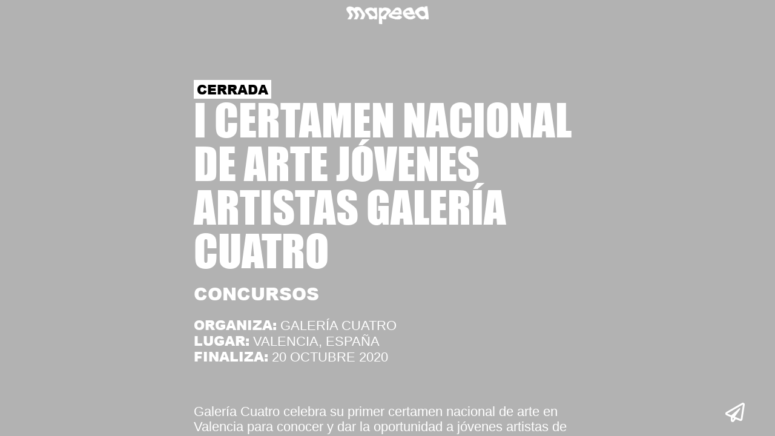

--- FILE ---
content_type: text/html; charset=UTF-8
request_url: https://mapeea.com/convocatorias/I-Certamen-Nacional-de-Arte-Jovenes-Artistas-Galeria-Cuatro
body_size: 3397
content:
<!DOCTYPE html>
<html>
	<head>
		<meta charset="utf-8">
    	<title>mapeea</title>
		    	<meta name="description" content="mapeea">
    	<meta name="author" content="Drosophila">
    	<base href='https://mapeea.com/'/>
    	
    	<meta name="viewport" content="width=device-width, initial-scale=1, minimum-scale=1, maximum-scale=1">
    	<meta name="mobile-web-app-capable" content="yes">
    	
		    	<!-- Google Tag Manager -->
		<script>(function(w,d,s,l,i){w[l]=w[l]||[];w[l].push({'gtm.start':
		new Date().getTime(),event:'gtm.js'});var f=d.getElementsByTagName(s)[0],
		j=d.createElement(s),dl=l!='dataLayer'?'&l='+l:'';j.async=true;j.src=
		'https://www.googletagmanager.com/gtm.js?id='+i+dl;f.parentNode.insertBefore(j,f);
		})(window,document,'script','dataLayer','GTM-TVTFRFP7');</script>
		<!-- End Google Tag Manager -->
        
    	    	<link rel="canonical" href="https://mapeea.com/convocatorias/I-Certamen-Nacional-de-Arte-Jovenes-Artistas-Galeria-Cuatro"/>
		

		<link rel="manifest" href="mapeea.webmanifest">
		<link rel="stylesheet" rel="preload" href="css/bootstrap.min.css" as="style" onload="this.onload=null;this.rel='stylesheet'">
		<link rel="preload" href="css/bootstrap-grid.min.css" as="style" onload="this.onload=null;this.rel='stylesheet'">
    	<link rel="stylesheet" href="css/bootstrap.min.css" media="all">
		<link rel="stylesheet" href="css/bootstrap-grid.min.css" media="all">
		

    	<link rel="stylesheet" href="min/?f=css/app.css&ver=1.32" media="all">
    	<link rel="stylesheet" href="min/?f=css/front.css&ver=1.26" media="all">
    	
    	<!-- <link rel="stylesheet" href="css/font-awesome/css/font-awesome.min.css">-->
    	<link rel="stylesheet" href="css/font-awesome/v5/css/all.min.css">
		
		<link rel="stylesheet" rel="preload" href="css/jquery.Jcrop.min.css" as="style" onload="this.onload=null;this.rel='stylesheet'">
		<link rel="stylesheet" href="css/jquery.Jcrop.min.css">
		<link rel="stylesheet" rel="preload" href="https://api.tiles.mapbox.com/mapbox-gl-js/v0.53.0/mapbox-gl.css" as="style" onload="this.onload=null;this.rel='stylesheet'">
    	<link href='https://api.tiles.mapbox.com/mapbox-gl-js/v0.53.0/mapbox-gl.css' rel='stylesheet' />
		<link rel="stylesheet" href="https://api.mapbox.com/mapbox-gl-js/plugins/mapbox-gl-directions/v4.1.0/mapbox-gl-directions.css" type="text/css">
		<link rel="stylesheet" rel="preload" href="css/MapBoxglSpiderifier.css" as="style" onload="this.onload=null;this.rel='stylesheet'">
		<link rel='stylesheet' href='css/MapBoxglSpiderifier.css'/>
		    	
    	<link rel="icon" type="image/png" href="img/favicon.png">
    	
		<script src="https://code.jquery.com/jquery-3.2.1.min.js" integrity="sha256-hwg4gsxgFZhOsEEamdOYGBf13FyQuiTwlAQgxVSNgt4=" crossorigin="anonymous"></script>
      	<script src="js/jquery-ui.min.js" defer></script>
      	<script src="min/?f=js/popper.js" defer></script>
      	<script src="js/bootstrap.min.js" defer></script>
      	<!-- <script src="js/bootstrap-swipe-carousel.js" type="module"></script>-->
      	<script src="min/?f=js/ajaxupload.js" defer></script>
      	<script src="js/jquery.Jcrop.min.js" defer></script>
      	<script src="js/jquery.smartuploader.min.js" defer></script>
      	<script src="js/jquery.cookie.js"></script>
      	<script src="js/device.min.js" defer></script>
		<script src="js/jquery.slimscroll.js?ver=0.01" defer></script>
		<script src="js/modernizr-webp-detection.js"></script>
      	<script src='https://api.tiles.mapbox.com/mapbox-gl-js/v0.53.0/mapbox-gl.js'></script>
		<script src="https://api.mapbox.com/mapbox-gl-js/plugins/mapbox-gl-directions/v4.1.0/mapbox-gl-directions.js"></script>
      	<script src="js/MapBoxglSpiderifier.js"></script>
		<script src="https://cdn.jsdelivr.net/npm/js-cookie@rc/dist/js.cookie.min.js"></script> <!-- Millan -->
		<!-- 
    	<script src="js/config.js"></script>
    	<script src="js/framework.js"></script>
    	<script src="js/constantes.js"></script>
    	<script src="js/mapas.js"></script>
    	<script src="js/comun.js"></script>
    	<script src="js/seguridad.js"></script>
    	<script src="js/front.js"></script>
    	<script src="js/menu.js"></script>
    	--> 
    	<script src="min/?b=js&f=polyfill.js,config.js,framework.js,constantes.js,mapas.js,comun.js,seguridad.js,front.js,menu.js&ver=2.46"></script>
	</head>
	<body >
					<!-- Google Tag Manager (noscript) -->
			<noscript><iframe src="https://www.googletagmanager.com/ns.html?id=GTM-TVTFRFP7"
			height="0" width="0" style="display:none;visibility:hidden"></iframe></noscript>
			<!-- End Google Tag Manager (noscript) -->
				<div id="main">
			<link rel="stylesheet" href="https://mapeea.com/min/?f=css/paginas/front/portfolio.css,css/paginas/front/convocatoria/portfolio.css&ver=0.11" media="all">

<meta property="og:title" content="[mapeea] - Echa un vistazo a I Certamen Nacional de Arte Jóvenes Artistas Galería Cuatro" />
<meta property="og:image" content="uploads/convocatoria/7/5f7ee42d82eee_cache_4228821.jpg" />
<meta property="og:site_name" content="mapeea" />
<meta property="og:description" content="Galería Cuatro celebra su primer certamen nacional de arte en Valencia para conocer y dar la oportunidad a jóvenes artistas de participar en una colectiva que se hará en Diciembre de este año en nuestro espacio dándole cobertura a su proyecto y premiando con una exposición individual para el año que viene en nuestra temporada 2021-2022. Con esta propuesta Galería Cuatro fomenta con esta iniciativa la cultura de nuestro país y a los artistas jóvenes que se están iniciando en este mundo artístico." />

<input type='hidden' id='share_title' value='mapeea - I Certamen Nacional de Arte Jóvenes Artistas Galería Cuatro'/>
<input type='hidden' id='share_text' value='mapeea - I Certamen Nacional de Arte Jóvenes Artistas Galería Cuatro'/>
<input type='hidden' id='share_url' value='https://mapeea.com/convocatorias/I-Certamen-Nacional-de-Arte-Jovenes-Artistas-Galeria-Cuatro'/>
<input type='hidden' id='url_analytics' value='/convocatorias/I-Certamen-Nacional-de-Arte-Jovenes-Artistas-Galeria-Cuatro'/>

<input type="hidden" id="valor_id_entidad_ficha" value="346"/>
<input type="hidden" id="valor_id_tipo_entidad_ficha" value="5"/>
<input type="hidden" id="open_from_mapa" value=""/>

<form method="post" action="https://mapeea.com/" id="form_visitar">
	<input type="hidden" name="id_entidad_ficha" value="346"/>
	<input type="hidden" name="id_tipo_entidad_ficha" value="5"/>
	<input type="hidden" name="tipo_entidad_ficha" value="convocatoria"/>
	<input type="hidden" name="longitud_entidad_ficha" id="longitud_entidad_ficha" value=""/>
	<input type="hidden" name="latitud_entidad_ficha" id="latitud_entidad_ficha" value=""/>
	<input type="hidden" name="mostrar_mapa" value="1"/>
	<input type="hidden" name="buildmodel" value="1"/>
</form>

<div id='portfolio_filter'>&nbsp;</div>
<div id='portfolio_image_wrapper' style='background-image: url("uploads/convocatoria/7/5f7ee42d82eee_cache_4228821.jpg");'></div>

<div id='capa_info_entidad_mobile' class='capa_info_entidad'>
	<div id='capa_ico_vis' class='info_entidad_capa'>
	<div class='info_entidad_capa_icono'>
		<span></span>
		<img src='img/ico_vis_white.png'/>
	</div>
	<div id='capa_count_vis' class='capa_count_entidad'>421</div>
</div>
<div id='capa_ico_fav' class='info_entidad_capa'>
	<div class='info_entidad_capa_icono'>
		<span></span>
		<i class="far fa-bookmark" id_entidad='346' id_tipo_entidad='5' isAdded='' after_function='anima_info_entidad'></i>
	</div>
	<div id='capa_count_fav' class='capa_count_entidad'>0</div>
</div>
<div id='capa_ico_like' class='info_entidad_capa'>
	<div class='info_entidad_capa_icono'>
		<span></span>
		<i class="far fa-heart" id_entidad='346' id_tipo_entidad='5' isAdded='' after_function='anima_info_entidad'></i>
	</div>
	<div id='capa_count_like' class='capa_count_entidad'>0</div>
</div>

<script src="min/?f=js/paginas/comunes/info_entidad.js&ver=1.02"></script></div>
<div id='portfolio_wrapper' class='convocatoria'>
    <div class='contenido'>
        
        
            
    <div class='header_mapea' id='portfolio_header_mapea'>
	<div class='logo'>
		<a href='https://mapeea.com/'><img src='img/logo_blanco.png'/></a>
	</div>
</div>        <section id='seccion_titulo' class='capa_ocultable seccion seccion_visible'>
            <div id="capa_titulo">
                <div class='fecha_cierre font-arial-black'>CERRADA</div>
                <div class='nombre font-arial-black'>I Certamen Nacional de Arte Jóvenes Artistas Galería Cuatro</div>
                <div class='tipo font-arial-black'>Concursos</div>
                <div class='campos_extra'>
                    <div class='item'>
                                            </div>
                    <div class='item'>
                                                    <span class='etiqueta font-arial-black'>Organiza:</span> <span class='dato'>Galería Cuatro</span>
                                            </div>
                    <div class='item'>
                                                    <span class='etiqueta font-arial-black'>Lugar:</span> <span class='dato'>Valencia, España</span>
                                            </div>
                    <div class='item'>
                                                    <span class='etiqueta font-arial-black'>Finaliza:</span> <span class='dato'>20 Octubre 2020</span>
                                            </div>
                    <div class='item'>
                                            </div>
                    <div class="descripcion pre-wrap">
                        <!-- <p class='etiqueta font-arial-black'>Descripción</p>  -->
                        <div class="medio pre-wrap">Galería Cuatro celebra su primer certamen nacional de arte en Valencia para conocer y dar la oportunidad a jóvenes artistas de participar en una colectiva que se hará en Diciembre de este año en nuestro espacio dándole cobertura a su proyecto y premiando con una exposición individual para el año que viene en nuestra temporada 2021-2022. Con esta propuesta Galería Cuatro fomenta con esta iniciativa la cultura de nuestro país y a los artistas jóvenes que se están iniciando en este mundo artístico.</div>
                    </div>
                                        <div class='item separador-top boton first'>
                        <a href='uploads/convocatoria/7/5f7ee38bdd31f_www.galeriacuatro.es_ arte y cultura.pdf' target='_blank'><button class='transparente'>Bases Convocatoria</button></a>
                    </div>
                                                            <div class='item separador-top-peque boton'>
                        <a href='https://www.galeriacuatro.es/' target='_blank'><button class='transparente'>Web Convocatoria</button></a>
                    </div>
                                    </div>
            </div>
        </section>
        <!-- <section id="seccion_valoracion" class="seccion"> -->
            <div id="capa_info_entidad_invaloracion" class='capa_info_entidad'>
                <div id='capa_ico_vis' class='info_entidad_capa'>
	<div class='info_entidad_capa_icono'>
		<span></span>
		<img src='img/ico_vis_white.png'/>
	</div>
	<div id='capa_count_vis' class='capa_count_entidad'>421</div>
</div>
<div id='capa_ico_fav' class='info_entidad_capa'>
	<div class='info_entidad_capa_icono'>
		<span></span>
		<i class="far fa-bookmark" id_entidad='346' id_tipo_entidad='5' isAdded='' after_function='anima_info_entidad'></i>
	</div>
	<div id='capa_count_fav' class='capa_count_entidad'>0</div>
</div>
<div id='capa_ico_like' class='info_entidad_capa'>
	<div class='info_entidad_capa_icono'>
		<span></span>
		<i class="far fa-heart" id_entidad='346' id_tipo_entidad='5' isAdded='' after_function='anima_info_entidad'></i>
	</div>
	<div id='capa_count_like' class='capa_count_entidad'>0</div>
</div>

<script src="min/?f=js/paginas/comunes/info_entidad.js&ver=1.02"></script>            </div>
        <!-- </section> -->
    </div>
    <div class='ico_like_animacion ico_animacion'><i class='fas fa-heart'></i></div>
    <div class='ico_fav_animacion ico_animacion'><i class='fas fa-bookmark'></i></div>
    <div class='botones_abajo'>
        <button class='blanco sombra'>Solicitar asesoramiento</button>
    </div>
</div>
<div id='capa_compartir'>
	<div id='capa_fb'>
		<a href="https://facebook.com/sharer.php?display=page&u=&t=Pruebas fer" target="_blank">
            <i class="fab fa-facebook-f"></i>
        </a>
	</div>
	<div id='capa_tw'>
		<a href="https://twitter.com/share?ref_src=twsrc%5Etfw&url=&text=He%20visto%20este%20espacio%20en%20mapeea: " target="_blank">
			<i class="fab fa-twitter"></i>
		</a>
	</div>
</div>
<div class='portfolio_prefooter capa_ocultable'>
    <div class='prefooter_wrapper'>
    	<div class="izq">
    		    	</div>
    	<div class="centro font-impact">
			    	</div>
    	<div class="dcha">
			    		<i class="far fa-paper-plane compartir"></i>
    	</div>
    </div>
</div>
<div class='portfolio_footer font-impact'>
	<div class="izq">&nbsp;</div>
	<div class="centro">
		<div class="ptitulo">I Certamen Nacional de Arte Jóvenes Artistas Galería Cuatro</div>
		<div class="menu">
					</div>
	</div>
	<div class="dcha">
		
	</div>
</div><script src="min/?f=js/paginas/front/portfolio.js,js/paginas/front/convocatoria/portfolio.js&ver=0.033"></script>
		</div>
		<div class='clear'></div>
    	<div id="emergente" style="display:none;"></div>
    	<div id="emergente_cookies" style="display:none;"></div>
    	<div id="capa_mensajes"></div>
    	<div id="capa_confirm"></div>
    	<div id="veil"></div>
		    	<input type='hidden' id='length_loading' value='0'/>
	</body>
	<script>window.MSInputMethodContext && document.documentMode && document.write('<script src="https://cdn.jsdelivr.net/gh/nuxodin/ie11CustomProperties@4.1.0/ie11CustomProperties.min.js"><\/script>');</script>
</html>

--- FILE ---
content_type: text/css; charset=utf-8
request_url: https://mapeea.com/min/?f=css/app.css&ver=1.32
body_size: 3268
content:
:root{--color-azul-oscuro:#0d2a30;--color-rosa:#eb6697;--color-rosa-fuerte:#e41e79;--color-rosa-claro:#ff7ba3;--color-amarillo:#fff600;--color-turquesa:#64b2b1;--color-turquesa-claro:#69dea9;--color-turquesa-oscuro:#64b2b1;--color-turquesa-chillon:#00dfa8;--color-verde-front:#00f6b6;--color-gris-claro:#e9e9e9;--color-gris-claro2:#d9d9d9;--color-gris-medio:#cbcbcb;--color-gris-medio2:#c3c3c3;--color-gris-medio3:#919191;--color-gris-oscuro2:#767676;--color-gris-oscuro:#333;--radio-bordes:999px}::-webkit-scrollbar-button{display:none;height:13px;border-radius:0;background-color:#aaa}::-webkit-scrollbar-button:hover{background-color:#aaa}::-webkit-scrollbar-thumb{background-color:#ccc}::-webkit-scrollbar-thumb:hover{background-color:#ccc}::-webkit-scrollbar-track{background-color:#efefef}::-webkit-scrollbar-track:hover{background-color:#ccc}::-webkit-scrollbar{width:13px}@font-face{font-family:ImpactImport1;src:url(/css/fonts/impact.ttf)}@font-face{font-family:ImpactImport2;src:url(/css/fonts/unicode.impact.ttf)}@font-face{font-family:CaslonGraphiqueEF;src:url(/css/fonts/CaslonGraphiqueEF.ttf)}@font-face{font-family:ArialBlackImport;src:url(/css/fonts/arial-black.ttf)}*{margin:0;padding:0;border:0;outline:0;font-size:100%;vertical-align:baseline;background:0 0}html{font-family:Arial,Helvetica,sans-serif;height:100%}body{height:100%}.d_none{display:none}.clear{clear:both;display:block}.no_padding{padding:0 !important}.no_padding_left{padding-left:0 !important}.no_margin{margin:0 !important}.no_max_width{max-width:none !important}div.center{width:100%;margin:auto;text-align:center}.fa.s20px{font-size:20px}.right{float:right}img.redonda{border-radius:50%}.normal{color:#000;font-size:1em}.font-impact{font-family:Impact,ImpactImport1,ImpactImport2,Charcoal,sans-serif}.font-arial-black{font-family:"Arial Black","ArialBlackImport","Arial Bold",Gadget,sans-serif}.font-caslon{font-family:CaslonGraphiqueEF}.text-justify{text-align:justify}.capa_ocultable{visibility:hidden;opacity:0;transition:visibility .65s linear,opacity .65s linear}.alavista{visibility:visible !important;opacity:1 !important}.sombra{-webkit-box-shadow:3px 3px 5px 0px rgba(0,0,0,.45);-moz-box-shadow:3px 3px 5px 0px rgba(0,0,0,.45);box-shadow:3px 3px 5px 0px rgba(0,0,0,.45)}@media (max-width:500px) AND (orientation:portrait),(max-height:500px) AND (orientation:landscape){.no-sombra-movil{-webkit-box-shadow:0px 0px 0px 0px transparent;-moz-box-shadow:0px 0px 0px 0px transparent;box-shadow:0px 0px 0px 0px transparent}}.pre-wrap{white-space:pre-line}.white{color:#fff}.text-black{color:#000}.text-gris{color:var(--color-gris-medio)}.text-rosa{color:var(--color-rosa)}.text-verde{color:var(--color-verde-front) !important}.text-normal{font-weight:400}.text-normal:hover{font-weight:400}.text_80{font-size:80%}.text_150{font-size:150%}div.menu_item{cursor:pointer}div.menu_item.header_level1{display:none}div.menu_item.level2{display:none;padding-left:35px}div.menu_item.level3{display:none;padding-left:55px;padding-top:0;padding-bottom:0}div.tabla{margin-top:5px}div.tabla_th{float:left;padding:0;font-size:110%;font-weight:700;padding-bottom:15px}div.tabla_td{float:left}div.tabla_td_alt{background-color:rgba(100,178,177,.5) !important}div.tabla_td button.icono{background-color:transparent;color:#000;padding:0;margin:0;width:auto}div.listado_imagen_item{width:100%}div.listado_imagen_info{float:left;width:100%}div.listado_imagen_info_text{float:left}div.listado_imagen_info_botones{float:right}div.listado_imagen_info_botones button.icono{background-color:transparent;padding:0;margin:0 2px 0 0;color:#000;width:auto}div.listado_imagen_info_botones form{float:left}.file-input{display:none}.file-input-drop-zone{cursor:pointer;user-select:none;color:#555;font-size:18px;padding:50px 0;margin:0;border:2px dashed var(--color-turquesa);border-radius:5px;background:#fff;text-align:center}.file-input-drop-zone.hover{background:#fff;border-color:var(--color-rosa)}.file-input-drop-zone.error{background:#faa;border-color:red}.file-input-drop-zone.drop{background:#fff;border-color:var(--color-rosa)}.file-input-drop-zone.drop>.title{display:none}.file-input-preview-container canvas{width:100%}.image_crop{display:none;width:100%}div.formulario{margin-top:15px;width:100%}div.formulario.small.center{width:30%;margin:auto}div.formulario.medium.center{width:50%;margin:auto}div.form_header{color:var(--color-turquesa);font-size:150%;font-weight:700;margin-bottom:10px}div.form_sub_header{color:var(--color-turquesa);font-size:120%;font-weight:700;margin-bottom:10px}div.form_item{margin-bottom:20px}div.form_label{font-weight:600}div.form_label.h{margin-bottom:5px}div.form_separador{border-top:var(--color-gris-medio) 1px solid;margin-top:10px;width:100%;margin-right:15px}::-webkit-input-placeholder{text-align:center}:-moz-placeholder{text-align:center}::-moz-placeholder{text-align:center}:-ms-input-placeholder{text-align:center}input[type=text],input[type=password],input[type=email],input[type=tel],input[type=time]{border-style:solid;border-width:2px;border-color:var(--color-turquesa);border-radius:var(--radio-bordes);padding:5px;width:100%}input[type=text]:invalid,input[type=password]:invalid,input[type=email]:invalid,input[type=tel]:invalid,input[type=time]:invalid{border-style:solid;border-width:2px;border-color:var(--color-turquesa);border-radius:var(--radio-bordes);padding:5px;width:100%;box-shadow:none}input[type=text]:focus,input[type=password]:focus,input[type=email]:focus,input[type=tel]:focus,input[type=time]:focus{border-style:solid;border-width:2px;border-color:var(--color-turquesa);border-radius:var(--radio-bordes);padding:5px;width:100%;box-shadow:none;background-color:var(--color-gris-claro)}input[type="time" i]{font-family:Arial,Helvetica,sans-serif !important}input.width_90{width:90%}textarea{resize:none;border-style:solid;border-width:2px;border-color:var(--color-turquesa);padding-left:5px;padding-right:5px;width:100%;font-family:Arial,Helvetica,sans-serif;scrollbar-color:var(--color-turquesa);scrollbar-width:10px}textarea.cuadrada{border-radius:0;padding:0}textarea::-webkit-scrollbar{width:10px;background-color:#fff}textarea::-webkit-scrollbar-thumb{border-radius:10px;-webkit-box-shadow:inset 0 0 6px rgba(0,0,0,.1);background-color:var(--color-turquesa)}input.corto{width:80px !important}input.medio{width:180px !important}input[type=time],input.fecha{width:100px !important}button:not(.mapboxgl-ctrl-icon){background-color:var(--color-rosa);padding:5px;border-radius:var(--radio-bordes);color:#fff;font-weight:600;cursor:pointer;min-width:100px}button:not(.no_hover):hover{background-color:#000}button.no_over:hover{opacity:1 !important}button.icono{min-width:0;width:40px}button.icono.no_padding{width:30px}button.icono.no_margin{width:30px}button.icono.no_padding.no_margin{width:20px}button.redondo{border-radius:50%;width:40px;height:40px;min-width:0}button.redondo.peque{width:30px;height:30px}button.icono.transparente{background-color:transparent;border:0;color:var(--color-rosa);width:auto}button.fileupload{background-color:var(--color-turquesa)}button.btnCambiarImagen{background-color:var(--color-turquesa)}button.azul{background-color:var(--color-turquesa)}button.rosa{background-color:var(--color-rosa);border:var(--color-rosa) 2px solid}button.rosa:not(.no_hover):hover{background-color:#000;border:#000 2px solid}button.verde{background-color:var(--color-turquesa-chillon);border:var(--color-turquesa-chillon) 2px solid}button.verde:not(.no_hover):hover{background-color:#000;border-color:#000;color:#fff}button.blanco{background-color:#fff;border:#fff;color:#000}button.blanco:not(.no_hover):hover{background-color:#000;border:#000;color:#fff}button.blancoynegro{background-color:#fff;border:#000 2px solid;color:#000}button.blancoynegro:not(.no_hover):hover{background-color:#000;border:#000 2px solid;color:#fff}button.negro{background-color:#000;border:#000 2px solid;color:#fff}button.negro:not(.no_hover):hover{background-color:#fff;border-color:#fff;color:#000}button.sin-borde,button.sin-borde:hover{background-color:transparent;color:#000;border-color:transparent}button.amarillo{background-color:var(--color-amarillo)}button.transparente{background-color:transparent;border:#fff 1px solid}button.transparente:hover{background-color:#fff;color:#000}button.grande{font-weight:800 !important;min-width:300px !important;padding-top:15px !important;padding-bottom:15px !important;padding-left:20px;padding-right:20px;font-size:1.3em !important;text-align:center}button.ancho{min-width:200px}button.extra_ancho{min-width:250px}button.alto{padding-top:15px !important;padding-bottom:15px !important}button.imagen{padding:0;background-color:transparent}select option{background-color:var(--color-turquesa);color:#fff;border-bottom:#fff 1px solid}select{width:100%;background-color:#fff;border-style:solid;border-color:var(--color-turquesa);border-width:2px;border-radius:var(--radio-bordes);padding:5px;display:inline-block;font:inherit;margin:0;-webkit-box-sizing:border-box;-moz-box-sizing:border-box;box-sizing:border-box;-webkit-appearance:none;-moz-appearance:none;background-image:linear-gradient(45deg,transparent 50%,var(--color-turquesa) 50%),linear-gradient(135deg,var(--color-turquesa) 50%,transparent 50%),linear-gradient(to right,var(--color-turquesa),var(--color-turquesa));background-position:calc(100% - 10px) calc(1em + 2px),calc(100% - 5px) calc(1em + 2px),calc(100% - .5em) 3em;background-size:5px 5px,5px 5px,1px 1.5em;background-repeat:no-repeat}span.label{background-color:var(--color-gris-claro);border-width:2px;border-radius:var(--radio-bordes);padding:5px;width:100%;display:block}span.label.multilinea{padding-left:5px;padding-bottom:5px;padding-top:5px;border-radius:0;padding-right:5px;text-align:justify}label.beautylabel{border:#000 1px solid !important;border-radius:var(--radio-bordes);padding:5px;cursor:pointer}label.beautylabel.checked{background-color:#64b2b1;border:#64b2b1 1px solid !important}div.check_item{margin-top:15px}div.botones{margin-top:15px}div.arrow_right.gray{width:0;height:0;border-top:20px solid transparent;border-bottom:20px solid transparent;border-left:20px solid #ccc}div.arrow_right.blue{width:0;height:0;border-top:20px solid transparent;border-bottom:20px solid transparent;border-left:20px solid var(--color-turquesa)}div.arrow_left.gray{margin-left:-15px;bottom:0;width:0;height:0;border-left:20px solid transparent;border-top:20px solid #ccc;border-bottom:20px solid #ccc}div.arrow_left.blue{margin-left:-15px;bottom:0;width:0;height:0;border-left:20px solid transparent;border-top:20px solid var(--color-turquesa);border-bottom:20px solid var(--color-turquesa)}img.step{float:left}div.capa_multi{display:none;position:relative;z-index:30;min-width:300px}div.multi_item{cursor:pointer}div.capa_multi_check{cursor:pointer}input.multi_check_input{display:none}input.fileuploadwithform{display:none}span.fileuploadwithformname{display:block;color:#fff}span.fileuploadwithformname a{color:#fff;text-decoration:none}div#capa_cargando{position:absolute;top:0;left:0;z-index:110;width:100%;height:100%;background-color:rgba(0,0,0,.1);display:flex;align-items:center;justify-content:center}div#capa_cargando img{width:300px;height:300px}div#capa_mensajes{display:none;position:absolute;width:30%;z-index:110;background-color:var(--color-gris-claro);text-align:center;padding:10px 20px;min-height:150px;border-radius:20px;align-content:center}div#capa_confirm{display:none;position:absolute;width:280px;min-height:150px;z-index:110;background-color:var(--color-gris-claro);border-radius:20px;text-align:center;padding:10px 20px}div#veil{display:none;position:absolute;top:0;left:0;z-index:30;width:100%;height:100%;background-color:rgba(0,0,0,.4)}div#veil.light{background-color:rgba(0,0,0,.2)}div#veil.medium{background-color:rgba(0,0,0,.8)}div#veil.transparente{background-color:transparent}div#emergente{z-index:40}div.ui-dialog{z-index:40}div#emergente_cookies{background-color:#fff;width:50%;height:60%;z-index:50;position:absolute;top:0;left:0}div#capa_mensajes.warning,.mensaje_aviso_warning{color:#d6e842}.mensaje_aviso_error,div#capa_mensajes.error{color:#db3401}.mensaje_aviso_ok,div#capa_mensajes.ok{color:#00b53f}div.mensaje_inferior{z-index:45;position:absolute;color:#000;background-color:#fff;border-top-left-radius:20px;border-top-right-radius:20px;bottom:0;right:0;padding:10px 30px;text-transform:uppercase;width:100%;max-width:500px}ul.ui-autocomplete{border:var(--color-turquesa) 1px solid;max-width:100%}ul.ui-autocomplete li{background-color:#fff;list-style-type:none;cursor:pointer}ul.ui-autocomplete li:hover{background-color:var(--color-turquesa);color:#fff}.ui-helper-hidden-accessible{display:none}.ui-widget.ui-widget-content{border:1px solid var(--color-rosa) !important}.ui-datepicker{z-index:20 !important}.ui-datepicker-header{background-color:var(--color-rosa) !important}.ui-state-hover{background-color:var(--color-rosa) !important;border:0 !important}table.ui-datepicker-calendar td a.ui-state-default{background-color:#fff !important;border:none}table.ui-datepicker-calendar td a.ui-state-default.ui-state-highlight{background-color:var(--color-rosa) !important}.fixedDialog{position:fixed}.mapbox-improve-map{display:none}div#capa_proximamente{display:none;position:absolute;border-radius:20px;background-color:var(--color-verde-front);color:#000;z-index:50;padding:20px}div#capa_proximamente span{display:block}div#capa_proximamente span.peque{font-size:.8em}div#capa_error_ubicacion{display:none;position:absolute;border-radius:20px;background-color:var(--color-verde-front);color:#000;z-index:50;padding:20px;width:300px}div#capa_error_ubicacion span{display:block}div#capa_error_ubicacion span.peque{font-size:.8em}.disable-clicks{pointer-events:none}

--- FILE ---
content_type: text/css; charset=utf-8
request_url: https://mapeea.com/min/?f=css/front.css&ver=1.26
body_size: 72
content:
@import url(/min/?f=css/front/front_desktop.css&ver=0.05) screen;@import url(/min/?f=css/front/front_pad.css&ver=0.01) all and (max-width:1375px);@import url(/min/?f=css/front/front_mobile.css&ver=0.00) all and (max-width:800px);.mapboxgl-ctrl-icon.mapboxgl-ctrl-geolocate{min-width:auto}

--- FILE ---
content_type: text/css; charset=utf-8
request_url: https://mapeea.com/min/?f=css/paginas/front/portfolio.css,css/paginas/front/convocatoria/portfolio.css&ver=0.11
body_size: 4668
content:
:root{--margen-izq-seccion:100px;--margen-right-seccion:100px;--margen-right-porcentaje:35%;--margen-izq-seccion-mobile:20px;--margen-right-seccion-mobile:10px;--margen-right-porcentaje-mobile:10px}body{overflow:hidden}.mapboxgl-ctrl-compass{display:none !important}#main{padding-top:0 !important}div#capa_boton_editar{position:absolute;top:10px;left:10px}.header_mapea{width:100%;top:0;text-align:center}.header_mapea .logo{height:30px;margin-top:10px}.header_mapea .logo img{height:100%}.redes_mapea{color:#fff;font-size:1.4em;text-align:right;margin-right:40px}.redes_mapea a{color:#fff}.enlace_back{color:#fff;font-size:24px;text-align:left;padding-left:10px;padding-top:10px;cursor:pointer;position:absolute;z-index:10}#portfolio_haztesocia{position:absolute;top:20;left:20;font-size:1em;font-family:Impact,ImpactImport1,ImpactImport2,Charcoal,sans-serif;z-index:2}#portfolio_icomenu{position:absolute;top:60px;right:0;background-color:var(--color-turquesa-chillon);color:#000;font-size:1.4em;padding:10px 15px 10px 20px;border-radius:50px 0 0 50px;z-index:2}#portfolio_filter{width:100%;height:100%;position:fixed;background-color:rgba(0,0,0,.3);z-index:-1;top:0}#portfolio_image_carrusel_veil{position:fixed;width:100%;height:100%;z-index:0;background-color:transparent;display:none}#portfolio_image_wrapper{position:fixed;width:100%;height:100%;background-size:cover;background-repeat:no-repeat;background-position:center center;z-index:-2;top:0}#portfolio_image_carrusel_wrapper{position:absolute;z-index:2;font-size:0;left:0;top:0;width:100%}#portfolio_image_carrusel_wrapper .imagen_carrusel{position:absolute;transition:.3s;background-color:#fff;padding-left:20px;display:none;left:100%;z-index:0;background-size:cover;background-repeat:no-repeat;background-position:center center;--webkit-touch-callout:none}#portfolio_image_carrusel_wrapper .imagen_carrusel .filter{position:absolute;top:0;left:0;width:100%;height:100%;background-color:rgba(0,0,0,.1);margin-left:20px}#portfolio_image_carrusel_wrapper .imagen_carrusel img{height:100%;display:inline-block}#portfolio_image_carrusel_wrapper .imagen_carrusel .info_imagen{position:absolute;right:30px;bottom:35px;color:#fff;font-size:20px;cursor:pointer;border-bottom:transparent 8px solid;transition:border .65s linear}#portfolio_image_carrusel_wrapper .imagen_carrusel .info_imagen.moviles{bottom:5px}#portfolio_image_carrusel_wrapper .imagen_carrusel .info_imagen.bordevisible{border-bottom:var(--color-turquesa-chillon) 8px solid}#portfolio_image_carrusel_wrapper .imagen_carrusel .info_imagen_text{position:absolute;right:30px;bottom:10px;font-size:16px;visibility:hidden;opacity:0;color:#fff;font-weight:800;transition:visibility .65s linear,opacity .65s linear;z-index:3}#portfolio_image_carrusel_wrapper .imagen_carrusel .info_imagen_text.moviles{width:100%;text-align:center;right:auto}#portfolio_image_carrusel_wrapper .imagen_carrusel .ico_ver_mas{font-size:16px;color:#fff;position:absolute;bottom:11px;cursor:pointer;text-align:center;width:60px;margin:auto;left:50%;margin-left:-32px}#portfolio_image_carrusel_wrapper .imagen_carrusel .ico_ver_mas span{text-align:center;display:block;width:100%}#portfolio_image_carrusel_wrapper .imagen_carrusel .ico_ver_mas span i{background-color:#fff;border-radius:50px;color:rgba(0,0,0,.7);font-size:1.1em;width:20px;height:20px}.portfolio_carrusel_action{position:absolute;top:0;width:35px;z-Index:2;display:none}.portfolio_carrusel_action.active{display:block}#portfolio_carrusel_left{left:0}#portfolio_carrusel_right{right:8px}#portfolio_carrusel_left.active{cursor:url(/img/cursores/left.png),auto}#portfolio_carrusel_right.active{cursor:url(/img/cursores/right.png),auto}#portfolio_carrusel_indicators{position:absolute;top:10px;visibility:hidden;z-index:5;font-size:0}#portfolio_carrusel_indicators .item{height:5px;background-color:#fff;display:inline-block;opacity:.5}#portfolio_carrusel_indicators .item.active{opacity:1}#portfolio_carrusel_interval_progress_active{display:none;position:absolute;opacity:1;background-color:#fff;height:5px;z-index:6;width:0}.portfolio_footer{background-color:transparent;color:#fff;width:100%;height:35px;position:fixed;bottom:0;visibility:hidden;opacity:0;transition:visibility .65s linear,opacity .65s linear;font-size:0;padding-top:0}.portfolio_footer .izq{width:10%;font-size:16px;display:inline-block}.portfolio_footer .centro{font-size:16px;display:inline-block;width:80%;text-align:center;margin:0;vertical-align:top}.portfolio_footer .centro .ptitulo{font-size:1.7em;text-transform:uppercase;display:none}.portfolio_footer .dcha{font-size:16px;width:10%;display:inline-block;padding-top:32px}.portfolio_footer .menu{padding-top:2px}.portfolio_footer .menu .item{cursor:pointer}.portfolio_footer .menu .item,.portfolio_footer .menu .separador{display:inline;font-size:1.2em}#btnVisitar{visibility:hidden;opacity:0;transition:visibility .65s linear,opacity .65s linear}i.cambiando{transform:scaleX(-1);-webkit-transform:scaleX(-1);-webkit-transition:all .5s;transition:all .5s}.portfolio_prefooter{position:absolute;bottom:20px;width:100%;color:#fff;font-size:0}.portfolio_prefooter .izq{font-size:16px;width:25%;display:inline-block;padding-left:20px}.portfolio_prefooter .centro{font-size:16px;width:50%;display:inline-block;text-align:center}.portfolio_prefooter .centro span{cursor:pointer}.portfolio_prefooter .centro i{background-color:#fff;border-radius:50px;color:rgba(0,0,0,.7);font-size:1.1em;width:20px;height:20px}.portfolio_prefooter .dcha{font-size:16px;width:25%;display:inline-block;padding-right:50px;text-align:right;white-space:nowrap}.portfolio_prefooter .izq i,.portfolio_prefooter .dcha i{font-size:2em;cursor:pointer;margin-left:20px}.portfolio_prefooter .izq{position:relative}a#compartir{position:absolute}a#compartir img{width:60px;height:60px}#capa_compartir a{color:#fff;display:inline-block;font-size:1.5em;padding-bottom:10px}#capa_compartir div{margin-top:5px;margin-left:5px}#capa_compartir{display:none;position:absolute}#capa_info_entidad_mobile{visibility:hidden;opacity:0;transition:visibility .65s linear,opacity .65s linear;color:#fff;position:absolute}.capa_info_entidad{text-align:center;width:100%}.capa_info_entidad .info_entidad_capa{height:60px}.capa_info_entidad .info_entidad_capa .info_entidad_capa_icono{height:60px;white-space:nowrap;line-height:1;text-align:center;font-size:0}.capa_info_entidad .info_entidad_capa .info_entidad_capa_icono span{display:inline-block;height:100%;vertical-align:middle}.capa_info_entidad .info_entidad_capa .info_entidad_capa_icono img{vertical-align:middle;width:67px}.capa_info_entidad .info_entidad_capa .info_entidad_capa_icono i{vertical-align:middle;font-size:56px}.capa_info_entidad div#capa_ico_fav{display:inline-block;cursor:pointer;margin-right:9.8px;margin-left:9.8px}.capa_info_entidad div#capa_ico_like{display:inline-block;cursor:pointer;margin-right:9.8px;margin-left:9.8px}.capa_info_entidad #capa_ico_vis{display:inline-block;padding-right:9.8px}.capa_info_entidad .capa_count_entidad{font-size:16.8px}#portfolio_wrapper{position:unset !important;width:100%;overflow-y:auto;overflow-x:hidden;z-index:1;color:#fff;scrollbar-color:silver transparent;scrollbar-width:thin}#portfolio_wrapper::-webkit-scrollbar{width:6px}#portfolio_wrapper::-webkit-scrollbar-track{background:0 0;border-radius:50px}#portfolio_wrapper::-webkit-scrollbar-thumb{background:silver;border-radius:0}.seccion{visibility:hidden;opacity:0;transition:visibility .65s linear,opacity .65s linear}.seccion_visible{display:block}.seccion_margen{margin-left:var(--margen-izq-seccion);margin-right:var(--margen-right-seccion)}.seccion_padding{padding-left:var(--margen-izq-seccion);padding-right:var(--margen-right-seccion)}.seccion_centrada{width:50%;margin:auto}.seccion_pagina{display:none}#seccion_titulo{text-transform:uppercase;padding-top:30px}#seccion_titulo #capa_titulo{font-size:4.5em;line-height:1}#seccion_titulo #capa_titulo .tipo{font-size:.4em}#seccion_titulo #capa_titulo .ciudad{font-size:.4em}#seccion_info{font-size:1em}#seccion_info #capa_redes_info{margin-bottom:60px;text-align:center}#seccion_info #capa_redes_info a{color:#fff;display:inline-block;margin-right:3px;text-decoration:none}#seccion_info #capa_redes_info span{display:block;margin-top:5px;font-size:1.7em}#seccion_info #capa_redes_info a i{font-size:2.7em;margin-left:10px;margin-right:10px}#seccion_info #capa_descripcion{font-size:5em;line-height:1.1;overflow-wrap:break-word;word-wrap:break-word;text-align:center}#seccion_contacto{text-align:center;color:#fff}#seccion_contacto #capa_redes a{color:#fff;display:inline-block;margin-right:3px;text-decoration:none}#seccion_contacto #capa_redes span{display:block;margin-top:5px;font-size:2em}#seccion_contacto #capa_redes a i{font-size:5em;margin-left:10px;margin-right:10px}#seccion_contacto #capa_contacto{font-size:1em;line-height:1.2;position:relative}#seccion_contacto #capa_contacto .nombre{font-size:1.5em;margin-bottom:10px}#seccion_contacto #capa_contacto .direccion{font-size:1.2em;margin-top:10px}#seccion_contacto #capa_contacto .iconos{display:block;margin-top:30px}#seccion_contacto #capa_contacto .iconos div{text-align:center;margin-bottom:10px}#seccion_contacto #capa_contacto .iconos a{font-family:arial}#seccion_contacto #capa_contacto .iconos a button{background-color:#fff;color:#000;padding:10px 30px 10px 20px;width:150px;text-align:left}#seccion_contacto #capa_contacto .iconos a button:hover{background-color:#000;color:#fff}#seccion_contacto #capa_contacto .iconos .mail_texto,#seccion_contacto #capa_contacto .iconos .telefono_texto{display:none;visibility:hidden;opacity:0;transition:visibility .65s linear,opacity .65s linear;font-size:1.2em;text-align:center;margin-bottom:10px}#seccion_contacto #capa_contacto .indicaciones{position:absolute;background-color:#fff;color:#000;width:100%;font-family:arial}#seccion_contacto #capa_contacto .paso .paso_icono{display:inline-block;text-align:center;width:10%}#seccion_contacto #capa_contacto .paso .paso_texto{display:inline-block;width:85%}#seccion_tecnica #seccion_tecnica_wrapper{padding-top:100px;text-align:left;color:#fff;font-size:1.1em;padding-left:25%;padding-right:25%;overflow-y:auto;scrollbar-color:silver transparent;scrollbar-width:thin}#seccion_tecnica #seccion_tecnica_wrapper::-webkit-scrollbar{width:6px}#seccion_tecnica #seccion_tecnica_wrapper::-webkit-scrollbar-track{background:0 0;border-radius:50px}#seccion_tecnica #seccion_tecnica_wrapper::-webkit-scrollbar-thumb{background:silver;border-radius:0}#seccion_tecnica #seccion_tecnica_wrapper .paddingtop{padding-top:25px}#seccion_tecnica #seccion_tecnica_wrapper .contenido.mini{font-size:.8em}#seccion_tecnica #seccion_tecnica_wrapper .titulo{font-size:1.3em}#seccion_tecnica #seccion_tecnica_wrapper .grande{font-size:2em}#seccion_tecnica #seccion_tecnica_wrapper .medio{font-size:1.2em}#seccion_tecnica #seccion_tecnica_wrapper a{color:#fff;text-decoration:none}#seccion_tecnica .boton_tecnica{padding-top:40px;padding-bottom:80px;padding-left:20px}#seccion_tecnica .boton_tecnica button{background-color:transparent;color:#fff;border:#fff 2px solid;padding:5px 20px}#seccion_tecnica .boton_tecnica button:hover{background-color:#fff;color:#000}#seccion_valoracion #wrapper_valoracion{width:100%;text-align:center;padding-top:60px}#seccion_valoracion #wrapper_valoracion .valoracion_resumen{padding-bottom:60px}#seccion_valoracion #wrapper_valoracion .ptitulo{font-size:2em}#seccion_valoracion #wrapper_valoracion .valoracion_resumen{font-size:1.5em}#seccion_valoracion #wrapper_valoracion #capa_link_valoracion{cursor:pointer}.boton_seccion{text-align:center;padding-top:20px}.boton_seccion.paddingtop{margin-top:100px}.boton_seccion button{background-color:#fff;color:#000;padding:10px 20px}.boton_seccion button:hover{background-color:#000;color:#fff}#seccion_valoracion #wrapper_valoracion .boton_scroll_final button:hover{background-color:#000;color:#fff}#seccion_valoracion #capa_valoracion{cursor:pointer}#seccion_valoracion #capa_valoracion .valoracion_item{display:inline-block;font-size:3em}#seccion_valoraciones #valoraciones_wrapper{margin:0}#seccion_valoraciones #valoraciones_wrapper{padding-top:20px;overflow-y:auto;scrollbar-color:silver transparent;scrollbar-width:thin;height:100%}#seccion_valoraciones #valoraciones_wrapper .ptitulo{color:#fff;text-align:center;padding-top:20px}#seccion_valoraciones #valoraciones_wrapper .ptitulo,#seccion_valoraciones #tu_valoracion,#seccion_valoraciones #valoraciones_wrapper .listado_valoraciones{margin-left:30%;margin-right:30%}#seccion_valoraciones #valoraciones_wrapper::-webkit-scrollbar{width:6px}#seccion_valoraciones #valoraciones_wrapper::-webkit-scrollbar-track{background:0 0;border-radius:50px}#seccion_valoraciones #valoraciones_wrapper::-webkit-scrollbar-thumb{background:silver;border-radius:0}#seccion_valoraciones .listado_valoraciones .valoracion_wrapper{font-size:0;margin-bottom:10px;position:relative}#seccion_valoraciones .listado_valoraciones .valoracion_wrapper .valoracion{background-color:#fff;border-radius:20px;display:inline-block;width:-webkit-calc(100% - 200px);width:-moz-calc(100% - 200px);width:calc(100% - 200px);font-size:16px;padding-left:20px;padding-right:20px;min-height:50px;position:relative;margin-bottom:30px}#seccion_valoraciones .listado_valoraciones .valoracion_wrapper.impar .valoracion:after{content:'';background-image:url('/img/bocadillo_right.png');background-size:40px 40px;position:absolute;right:-11px;display:inline-block;bottom:-11px;width:40px;height:40px}#seccion_valoraciones .listado_valoraciones .valoracion_wrapper.par .valoracion:before{content:'';background-image:url('/img/bocadillo_left.png');background-size:40px 40px;position:absolute;left:-12px;width:40px;height:40px;display:inline-block;bottom:-12px}#seccion_valoraciones .listado_valoraciones .valoracion_wrapper .fecha_wrapper{position:absolute;bottom:7px;font-size:16px;color:#fff}#seccion_valoraciones .listado_valoraciones .valoracion_wrapper.impar .fecha_wrapper{left:100}#seccion_valoraciones .listado_valoraciones .valoracion_wrapper.par .fecha_wrapper{right:110}#seccion_valoraciones .listado_valoraciones .valoracion_wrapper .valoracion .comentario{min-height:60px;font-size:1.2em;line-height:1.1;font-family:Arial}#seccion_valoraciones .listado_valoraciones .valoracion_wrapper .valoracion .valoracion_item{display:inline-block;color:var(--color-verde-front)}#seccion_valoraciones .listado_valoraciones .valoracion_wrapper .usuario{display:inline-block;width:90px;text-align:center;vertical-align:bottom;font-size:14px;color:#fff}#seccion_valoraciones .listado_valoraciones .valoracion_wrapper.impar .usuario.izq,#seccion_valoraciones .listado_valoraciones .valoracion_wrapper.par .usuario.dcha{visibility:hidden}#seccion_valoraciones .listado_valoraciones .valoracion_wrapper .valoracion .valoracion_items_wrapper{margin-top:10px}#seccion_valoraciones .listado_valoraciones .valoracion_wrapper.impar .valoracion .valoracion_items_wrapper{text-align:right}#seccion_valoraciones .listado_valoraciones .valoracion_wrapper .usuario img{height:40px}#seccion_valoraciones #tu_valoracion{position:absolute;bottom:0;z-index:10;width:40%}#seccion_valoraciones #tu_valoracion.edicion{background-color:#fff;border-top-left-radius:20px;border-top-right-radius:20px}#seccion_valoraciones #tu_valoracion:not(.edicion) .ptitulo{color:#fff}#seccion_valoraciones #tu_valoracion.edicion .ptitulo{color:var(--color-gris-medio2)}#seccion_valoraciones #tu_valoracion .comentario_wrapper{font-size:0;margin-top:10px;white-space:nowrap}#seccion_valoraciones #tu_valoracion .comentario_wrapper .usuario{width:15%;text-align:center;padding-right:5px;display:inline-block;vertical-align:top;font-size:16px}#seccion_valoraciones #tu_valoracion .comentario_wrapper .iconos{font-size:16px;margin-top:10px;white-space:nowrap;display:inline-block;padding-left:5px;padding-right:5px}#seccion_valoraciones #tu_valoracion .comentario_wrapper .iconos a{color:var(--color-verde-front);margin-left:2px;margin-right:2px}#seccion_valoraciones #tu_valoracion:not(.edicion) .comentario_wrapper .usuario{width:10%}#seccion_valoraciones #tu_valoracion .comentario_wrapper .comentario{width:70%;display:inline-block;font-size:16px}#seccion_valoraciones #tu_valoracion:not(.edicion) .comentario_wrapper .comentario{background-color:var(--color-verde-front);border-radius:20px;padding-left:20px;padding-right:20px;font-size:20.8px;white-space:normal}#seccion_valoraciones #tu_valoracion .comentario_wrapper .comentario input{height:40px;width:90%;border-color:var(--color-verde-front)}.holder_front::-webkit-input-placeholder{color:var(--color-gris-medio2);text-align:left;font-family:"Arial Black"}.holder_front:-moz-placeholder{color:var(--color-gris-medio2);text-align:left;font-family:"Arial Black"}.holder_front::-moz-placeholder{color:var(--color-gris-medio2);text-align:left;font-family:"Arial Black"}.holder_front:-ms-input-placeholder{color:var(--color-gris-medio2);text-align:left;font-family:"Arial Black"}#seccion_valoraciones #tu_valoracion .comentario_wrapper .boton{text-align:center;font-size:16px;margin-top:10px}#seccion_valoraciones #tu_valoracion .comentario_wrapper .boton button{background-color:var(--color-verde-front)}#seccion_valoraciones #tu_valoracion .comentario_wrapper .boton button.disabled{background-color:var(--color-gris-medio)}#seccion_valoraciones #tu_valoracion .comentario_wrapper .mensaje_error{font-size:16px;color:var(--color-verde-front);text-align:center;visibility:hidden}#seccion_valoraciones #tu_valoracion:not(.edicion) .comentario_wrapper .mensaje_error{display:none}#seccion_valoraciones #tu_valoracion:not(.edicion) .estrellas_wrapper{margin-top:10px;margin-bottom:10px;font-size:0}#seccion_valoraciones #tu_valoracion .estrellas_wrapper .estrella_item{display:inline-block;color:var(--color-verde-front);font-size:21.5px;margin-left:3px;margin-right:3px}div.ficha_interna{width:100%;position:relative}div.ficha_interna div.imagen_fondo{background-position:center;background-repeat:no-repeat;background-size:cover;width:100%;height:100%;position:absolute;top:0;left:0;z-index:-1}div.ficha_interna div.imagen_fondo_filtro{position:absolute;top:0;left:0;background:rgba(0,0,0,.3);width:100%;height:100%;z-index:-1}div.ficha_interna div.contenido{position:absolute;bottom:200px;left:40px;width:calc(100% - 60px);line-height:1}div.ficha_interna div.contenido div.nombre{font-size:3em}div.ficha_interna div.contenido div.tipo{font-size:1.8em}div.ficha_interna div.boton_enlace{margin-top:10px;font-size:1.3em}div.carrusel-fichas{position:relative;overflow:hidden}div.carrusel-fichas div.carrusel-item{position:absolute;top:0}div.carrusel-fichas div.carrusel-boton{position:absolute;top:calc(50% - 10px);opacity:.5;cursor:pointer}div.carrusel-fichas div.carrusel-boton:hover{opacity:1}div.carrusel-fichas div.carrusel-boton-prev{left:10px}div.carrusel-fichas div.carrusel-boton-next{right:10px}div.carrusel-fichas div.carrusel-boton-prev-icon{background-color:#fff;border-radius:200px;border:#fff 5px solid;width:20px;height:20px;background-size:100% 100%;background-image:url("data:image/svg+xml,%3Csvg xmlns='http://www.w3.org/2000/svg' width='10px' height='15px' viewBox='0 0 50 80' xml:space='preserve'%3E%3Cpolyline fill='none' stroke='%23000000' stroke-width='10' stroke-linecap='round' stroke-linejoin='round' points=' 45.63,75.8 0.375,38.087 45.63,0.375 '/%3E%3C/svg%3E")}div.carrusel-fichas div.carrusel-boton-next-icon{background-color:#fff;border-radius:200px;border:#fff 5px solid;width:20px;height:20px;background-size:100% 100%;background-image:url("data:image/svg+xml,%3Csvg xmlns='http://www.w3.org/2000/svg' xmlns:xlink='http://www.w3.org/1999/xlink' width='10px' height='15px' viewBox='0 0 50 80' xml:space='preserve'%3E%3Cpolyline fill='none' stroke='%23000000' stroke-width='10' stroke-linecap='round' stroke-linejoin='round' points=' 0.375,0.375 45.63,38.087 0.375,75.8 '/%3E%3C/svg%3E")}div.carrusel-fichas div.ficha_interna{display:inline-block}div.carrusel-fichas div.ficha_interna:not(.active){display:none}div.lista_etiquetas div.item-etiqueta{display:inline-block;margin-right:5px;background-color:#fff;color:#000;border-radius:20px;padding:5px 10px;margin-top:5px}@media (max-width:1375px){#seccion_imagenes #capa_imagenes{padding:0 0 20px}#seccion_imagenes #capa_imagenes .ptitulo{width:100%;text-align:center;padding-top:10px;margin-bottom:0}}@media (max-width:800px){.seccion_margen{margin-left:var(--margen-izq-seccion-mobile);margin-right:var(--margen-right-seccion-mobile)}.seccion_padding{padding-left:var(--margen-izq-seccion-mobile);padding-right:var(--margen-right-seccion-mobile)}.seccion_centrada{width:100%;padding-left:20px;padding-right:10px}#seccion_info{margin-right:var(--margen-right-porcentaje-mobile)}#seccion_info #capa_redes_info span{font-size:2em}#seccion_info #capa_redes_info a i{font-size:3em;margin-right:20px}#seccion_info #capa_descripcion{font-size:2.5em;text-align:left}#seccion_contacto{margin-left:0;margin-right:0}#seccion_contacto #capa_contacto span.nombre{font-size:2em}#seccion_contacto #capa_contacto span.direccion{font-size:1.6em}#seccion_contacto #capa_redes a i{font-size:3em}.header_mapea .logo{margin-top:10px;height:30px}.header_mapea .dcha{display:none}.portfolio_footer{height:40px;padding-top:5px}.portfolio_footer .centro{width:100%;line-height:1.3;padding-top:3px}.portfolio_footer .centro .ptitulo{font-size:1.4em}.portfolio_footer .menu .item,.portfolio_footer .menu .separador{font-size:1.1em}.portfolio_footer .izq{display:none}.portfolio_footer .dcha{display:none}.portfolio_prefooter{bottom:10px}.portfolio_prefooter .izq{width:33%;padding-left:0}.portfolio_prefooter .centro{width:33%}.portfolio_prefooter .dcha{width:33%;padding-right:15px}.portfolio_prefooter .izq i,.portfolio_prefooter .dcha i{font-size:1.5em}.portfolio_prefooter .dcha i{margin-left:10px}#seccion_titulo #capa_titulo{font-size:3em}#seccion_titulo #capa_redes span{font-size:1.2em}#seccion_titulo #capa_redes a i{font-size:1.5em}#seccion_valoracion #wrapper_valoracion .ptitulo{font-size:1.5em}#seccion_valoracion #wrapper_valoracion .valoracion_resumen{font-size:1em}#seccion_valoracion #capa_valoracion .valoracion_item{font-size:2em}#portfolio_carrusel_right{right:0}.portfolio_carrusel_action{width:20px}.capa_info_entidad .info_entidad_capa .info_entidad_capa_icono{height:40px}.capa_info_entidad .info_entidad_capa .info_entidad_capa_icono img{vertical-align:middle;width:48px}.capa_info_entidad .info_entidad_capa .info_entidad_capa_icono i{vertical-align:middle;font-size:40px}.capa_info_entidad .capa_count_entidad{font-size:12px}.capa_info_entidad #capa_ico_vis{padding-right:0;margin-left:-7px;margin-right:7px}.capa_info_entidad div#capa_ico_fav{margin-left:7px;margin-right:7px}.capa_info_entidad div#capa_ico_like{margin-left:7px;margin-right:7px}a#compartir img{width:40px;height:40px}#seccion_valoraciones #valoraciones_wrapper .ptitulo,#seccion_valoraciones #valoraciones_wrapper .listado_valoraciones{margin-left:5%;margin-right:5%}#seccion_valoraciones #tu_valoracion{margin:0;width:100%}#seccion_valoraciones .listado_valoraciones .valoracion_wrapper .valoracion{width:-webkit-calc(100% - 200px);width:-moz-calc(100% - 200px);width:calc(100% - 200px)}div.ficha_interna div.contenido{bottom:100px;left:20px;width:calc(100% - 30px)}div.ficha_interna div.contenido div.nombre{font-size:1.5em}div.ficha_interna div.contenido div.tipo{font-size:1em}div.ficha_interna div.boton_enlace{padding:5px;bottom:20px;font-size:.8em}}@media (max-width:400px){#seccion_valoraciones #valoraciones_wrapper .ptitulo,#seccion_valoraciones #tu_valoracion:not(.edicion),#seccion_valoraciones #valoraciones_wrapper .listado_valoraciones{margin-left:10px;margin-right:10px}#seccion_valoraciones .listado_valoraciones .valoracion_wrapper .usuario{width:45px}#seccion_valoraciones #tu_valoracion:not(.edicion) .comentario_wrapper .usuario{width:45px}#seccion_valoraciones .listado_valoraciones .valoracion_wrapper .valoracion{width:-webkit-calc(100% - 130px);width:-moz-calc(100% - 130px);width:calc(100% - 130px);margin-left:20px;margin-right:20px}#seccion_valoraciones .listado_valoraciones .valoracion_wrapper.impar .fecha_wrapper{left:70}#seccion_valoraciones .listado_valoraciones .valoracion_wrapper.par .fecha_wrapper{right:70}#seccion_tecnica #seccion_tecnica_wrapper{padding-left:20px;padding-right:20px}.enlace_back{font-size:20px}div.carrusel-fichas div.carrusel-boton{position:absolute;top:calc(50% - 20px);opacity:.5;cursor:pointer}div.carrusel-fichas div.carrusel-boton-prev{left:3px}div.carrusel-fichas div.carrusel-boton-next{right:3px}}@media (max-height:500px){#seccion_valoracion #wrapper_valoracion .boton_scroll_final{margin-top:50px}#seccion_valoracion #wrapper_valoracion{padding-top:30px}}.ico_like_animacion,.ico_fav_animacion{color:#fff}.ico_animacion{display:none;font-size:.1em;position:absolute;z-index:5;transition:font-size .3s ease;transition:font-size .3s ease;-webkit-transition:font-size .3s ease;-moz-transition:font-size .3s ease;-o-transition:font-size .3s ease;width:300px;text-align:center}.ico_carrusel_animacion{display:none;position:absolute;right:60px;transition:.3s;width:40px}.ico_carrusel_animacion div{font-size:40px;color:#fff}.ico_carrusel_animacion img{width:100%}.ico_carrusel_animacion.moviendo{right:10px}div#capa_info_entidad_mobile{display:none}#portfolio_image_wrapper{background-image:var(--ruta-foto)}#portfolio_wrapper div.contenido{width:50%;margin:auto}#portfolio_wrapper div.contenido div.foto{position:relative}#portfolio_wrapper div.contenido div.foto div.filtro{position:absolute;width:100%;height:100%;background-color:rgba(0,0,0,.1)}#portfolio_wrapper div.contenido div.foto img{width:100%}#portfolio_wrapper div.contenido div.tipo{padding-bottom:5px}#portfolio_wrapper div.contenido div.fecha_cierre{background-color:#fff;color:#000;font-size:.3em;padding:5px;width:fit-content}#portfolio_wrapper div.contenido div.nombre{font-size:100%;font-family:Impact,ImpactImport1,ImpactImport2,Charcoal,sans-serif;text-transform:uppercase;line-height:1;margin-bottom:20px}#portfolio_wrapper div.contenido div.campos_extra{padding-top:20px}#portfolio_wrapper div.contenido div.item{font-size:.3em;line-height:1.2}#portfolio_wrapper div.contenido div.item span.etiqueta{text-transform:uppercase}#portfolio_wrapper div.contenido div.item.boton{max-width:200px;z-index:3;position:relative;font-size:.25em;padding-top:20px}#portfolio_wrapper div.contenido div.item.separador-top-peque{margin-top:10px}#portfolio_wrapper div.contenido #seccion_info div.item.first{margin-top:20px}#portfolio_wrapper div.contenido div.item button{padding:10px}#portfolio_wrapper div.contenido div.descripcion{font-size:.3em;line-height:1.2;text-transform:none;margin-top:15px}.portfolio_footer{display:none;height:0}#seccion_titulo{padding-top:0}#seccion_info #capa_descripcion{font-size:1.2em;text-align:left}#seccion_info #capa_descripcion p.etiqueta{text-transform:uppercase}#capa_info_entidad_mobile{z-index:2}div.botones_abajo{position:absolute;bottom:20px;width:50%;left:25%;text-align:center;visibility:hidden;opacity:0;transition:visibility .65s linear,opacity .65s linear;z-index:2}div.botones_abajo button{padding:10px}.convocatoria #capa_info_entidad_invaloracion{padding:120px 0}@media (orientation:portrait){#portfolio_image_wrapper{background-image:var(--ruta-foto-movil)}}@media (max-width:800px) AND (orientation:portrait){#portfolio_wrapper div.contenido{width:100%}}@media (max-width:1024px) AND (orientation:landscape){#portfolio_wrapper div.contenido{width:70%}}@media (max-width:500px) AND (orientation:portrait),(max-height:500px) AND (orientation:landscape){#portfolio_wrapper div.contenido{width:100%}#portfolio_wrapper div.contenido{padding-left:20px;padding-right:10px}#portfolio_wrapper div.contenido div.nombre{font-size:100%;margin-bottom:10px}#portfolio_wrapper div.contenido div.campos_extra{padding-top:10px}#seccion_info{padding-bottom:150px}div.botones_abajo{width:80%;left:10%}}

--- FILE ---
content_type: text/css; charset=utf-8
request_url: https://mapeea.com/min/?f=css/front/front_desktop.css&ver=0.05
body_size: 1469
content:
:root{--alto-cabecera:0px}body{font-family:Arial,Helvetica,sans-serif;overflow:hidden}body.scrollnormal{overflow:auto;height:auto}.no_desktop{display:none}div.foto_fondo{background-image:var(--ruta-foto);position:absolute;top:0;left:0;width:100%;height:100%;background-size:cover;background-repeat:no-repeat;background-position:center center}div.foto_fondo:before{content:'';position:absolute;width:100%;height:100%;left:0;top:0;background-color:var(--color-fondo);opacity:.3}div#main:not(.intranet){padding-top:var(--alto-cabecera);overflow:hidden;height:100%}div#menu{display:none}div.frontdialog{z-Index:51;position:absolute;background-color:#fff;padding:10px 0;border-radius:10px;width:40%;left:30%;height:60%;top:15%;overflow-y:hidden}div.frontdialog div.boton_cerrar{position:absolute;right:10px;top:10px;cursor:pointer}div.frontdialog div.titulo{font-size:1.2em;width:100%;text-align:center;padding-bottom:10px;margin-bottom:10px;display:block;border-bottom:var(--color-gris-medio2) 1px solid;text-transform:uppercase;height:40px}div.frontdialog div.texto{width:100%;text-align:center;margin-bottom:15px}div.frontdialog div.listas{width:100%;overflow-y:auto;overflow-x:hidden;height:calc(100% - 100px)}div.frontdialog div.listas div.item{padding-left:10px;width:100%;height:60px;padding-top:10px;padding-bottom:10px;border-bottom:var(--color-gris-medio2) 1px solid}div.frontdialog div.listas div.item>div{display:inline-block}div.frontdialog div.listas div.item:hover{background-color:var(--color-gris-claro);cursor:pointer}div.frontdialog div.listas div.item.selected{background-color:var(--color-turquesa-claro)}div.frontdialog div.listas div.item div.item_imagen{width:40px;height:40px;background-size:cover;background-position:center center;background-repeat:no-repeat;border-radius:50%;vertical-align:middle}div.frontdialog div.listas div.item div.item_texto{width:calc(100% - 90px);padding-left:20px;padding-right:10px}div.frontdialog div.listas div.item div.item_numero{width:30px;padding-right:5px;text-align:right;color:var(--color-gris-medio2)}div.frontdialog div.botones{width:100%;text-align:center;height:40px}div#registerDialog div.botones button{margin-top:5px}div#registerDialog div.botones button#btnOmitir{background-color:transparent;border-color:transparent;color:var(--color-rosa)}div#favFolderDialog div.contenido{height:calc(100% - 140px);width:60%;margin:auto;text-align:left}div#favFolderDialog div.contenido div.campo div.etiqueta{font-size:.8em;color:var(--color-gris-medio2)}div#favFolderDialog div.contenido div.campo input{border:#000 1px solid;border-radius:50px;width:100%;padding:0 10px}div#favFolderDialog div.botones{height:80px}div#favFolderDialog div.botones a{color:#000;text-decoration:none}div.mensaje_add_favorito{display:none}div.mensaje_add_favoritos div.texto{padding-right:20px}div.mensaje_add_favorito div.botones{text-align:right}.hexagon{position:relative;width:60px;height:34.64px;background-color:#000;margin:17.32px 0}.hexagon:before,.hexagon:after{content:"";position:absolute;width:0;border-left:30px solid transparent;border-right:30px solid transparent}.hexagon:before{bottom:100%;border-bottom:17.32px solid #000}.hexagon:after{top:100%;width:0;border-top:17.32px solid #000}.hexagon div{color:#fff;font-size:.8em;width:100%;text-align:center}div.seccion{width:100%}.item_espacio_hover{z-index:10;background-color:rgba(0,0,0,.5);position:absolute;cursor:pointer}.item_espacio_contenido{color:#fff;margin:auto;vertical-align:middle;display:inline-block;width:100%}.item_espacio_titulo{display:inline;line-height:1.3;bottom:0;position:absolute;margin-left:10px}.item_espacio_titulo.grande{margin-bottom:50px}.item_espacio_nombre{font-size:1.3em;font-weight:800;display:inline-block;margin-bottom:5px}.item_espacio_nombre.grande{font-size:1.6em}.item_espacio_nombre span{background-color:var(--color-rosa);padding:0 5px}.item_espacio_tipo{font-size:1em;font-weight:800;text-align:left;display:inline-block;margin-bottom:15px}.item_espacio_tipo.grande{font-size:1.3em}.item_espacio_tipo span{background-color:var(--color-turquesa-chillon);padding:0 5px}.item_tipo_contenido{font-size:1em;font-weight:800;text-align:left;display:inline-block;margin-bottom:5px}.item_tipo_contenido.grande{font-size:1.3em}.item_tipo_contenido span{color:#fff}.item_espacio_iconos{text-align:center}.item_espacio_icono{display:inline-block;margin-right:20px}.item_espacio_icono img{width:70px;margin-bottom:15px}.item_espacio_abrir_portfolio{cursor:pointer}div#blog_wrapper{margin-top:20px}div.blog_fila{padding-bottom:15px;margin:0 0 15px !important}div.blog_entrada{padding-left:20px !important}img.blog_img{width:100%}div.blog_titulo{color:#fff;font-size:1.5em;font-weight:800}div.blog_titulo.verde{background-color:var(--color-turquesa-chillon)}div.blog_titulo span{background-color:var(--color-turquesa-chillon)}div.blog_titulo span a{color:#fff;text-decoration:none}div.blog_fecha span{background-color:var(--color-rosa);color:#fff}div.blog_botones{margin-top:10px;bottom:0;position:absolute;width:100%}div#convocatoria_wrapper{margin-top:20px}div.convocatoria_fila{border-bottom:var(--color-gris-claro) 2px solid;padding-bottom:15px;margin:0 0 15px !important}div.convocatoria_entrada{padding-left:20px !important}img.convocatoria_img{width:100%}div.convocatoria_nombre{background-color:var(--color-turquesa-chillon);font-size:1.5em;font-weight:800;color:#fff;padding-left:5px}div.convocatoria_tipo{font-size:1.5em;font-weight:800;color:#fff}div.convocatoria_tipo span{background-color:var(--color-rosa);padding-left:5px;padding-right:20px}div.convocatoria_botones{margin-left:0;margin-top:10px;bottom:0;position:absolute;width:97%}span.convocatoria_dias{font-weight:800;display:inline-block;background-color:var(--color-rosa);color:#fff;padding-top:6px;padding-bottom:6px;padding-left:20px;padding-right:20px}div.profesionales_contenedor{margin-top:20px}div.profesional_imagen img{border-radius:1000px;width:100%;margin-bottom:20px}div.profesional_nombre{text-align:center}div.profesional_area{text-align:center}div.profesional_nombre span{background-color:var(--color-turquesa-chillon);font-weight:800;color:#fff;margin-bottom:10px;padding-left:5px;padding-right:5px}div.profesional_area span{background-color:var(--color-rosa);color:#fff;font-weight:800;padding-left:5px;padding-right:5px}

--- FILE ---
content_type: text/css; charset=utf-8
request_url: https://mapeea.com/min/?f=css/front/front_pad.css&ver=0.01
body_size: 324
content:
.no_pad{display:none !important}.no_desktop{display:inline}.no_desktop.block{display:block}div#header_content input[type=text]{border:0;border-radius:0;padding:0;width:80px;font-size:55%;margin-top:3px}div#header_content input[type=text]::-webkit-input-placeholder{font-size:1.2em}div#header_content input[type=text]:-moz-placeholder{font-size:1.2em}div#header_content input[type=text]::-moz-placeholder{font-size:1.2em}div#header_content input[type=text]:-ms-input-placeholder{font-size:1.2em}div#header_content i.fa{font-size:60%}div#header_content div.capa_icono{display:none}div#capa_search{border-radius:15px;width:200px}div#menu_front{display:none;position:absolute;width:60%;height:100%;margin:0 !important;margin-left:40% !important;background-color:var(--color-gris-oscuro);z-index:100;margin-top:70px !important}div.menu_item_front{color:#fff;border-bottom:#fff 2px solid;padding-left:3px}div.menu_item_front a{color:#fff;text-decoration:none;font-size:130%;font-weight:700}div.menu_item_front a.rosa{color:var(--color-rosa)}

--- FILE ---
content_type: text/css; charset=utf-8
request_url: https://mapeea.com/min/?f=css/front/front_mobile.css&ver=0.00
body_size: 477
content:
.no_desktop{display:inline}.no_desktop.block{display:block}.no_mobile{display:none}.mobile_10{width:10% !important}.mobile_20{width:20% !important}.mobile_30{width:30% !important}.mobile_40{width:40% !important}.mobile_50{width:50% !important}.mobile_60{width:60% !important}.mobile_65{width:65% !imortant}.mobile_70{width:70% !important}.mobile_80{width:80% !important}.mobile_90{width:90% !important}.mobile_100{width:100% !important}.mobile_no_padding{padding:5 !important}div.container{padding:0 !important}h1{font-size:1.5rem}h4{font-size:.8rem}h2{font-size:1rem}div.mensaje_add_favorito{font-size:.8em}div.frontdialog{width:100%;height:auto;max-height:calc(100% - 50px);top:auto;bottom:0;left:0;border-bottom-left-radius:0;border-bottom-right-radius:0}@media (orientation:portrait){div.foto_fondo{background-image:var(--ruta-foto-movil)}}.item_espacio_titulo.grande{margin-bottom:5px}.item_espacio_nombre{font-size:.8em}.item_espacio_nombre.grande{font-size:1em}.item_espacio_nombre.grande span{padding-left:0}.item_espacio_tipo{font-size:.6em}.item_espacio_tipo.grande{font-size:.8em}.item_espacio_tipo.grande span{padding-left:0}.item_espacio_icono{font-size:1em;margin-left:7px;margin-right:7px}.item_espacio_iconos.grande .item_espacio_icono{font-size:1.2em;margin-left:10px;margin-right:10px}.item_espacio_icono img{width:25px;margin-bottom:3px}.item_espacio_iconos.grande .item_espacio_icono img{width:30px}div.blog_entrada{margin-left:0 !important;margin-right:0 !important;padding-left:0 !important}div.blog_botones{margin-top:10px;position:relative}div.convocatoria_entrada{margin-left:0 !important;margin-right:0 !important;padding-left:0 !important}div.convocatoria_botones{margin-top:10px;position:relative;width:100%}div.profesional_area span{font-size:1em}

--- FILE ---
content_type: application/x-javascript; charset=utf-8
request_url: https://mapeea.com/min/?f=js/paginas/front/portfolio.js,js/paginas/front/convocatoria/portfolio.js&ver=0.033
body_size: 7235
content:
var ts;var te;var indiceImg=0;var hay_click=false;var top_info;var portfolio_map=null;var intervalo_carrusel=null;var intervalo_progreso=null;var tiempo_intervalo=8000;var timeout_progreso=null;var timeout_reseteo=null;var indice_desplazamiento=0;var num_imagenes_original=0;var desplazamiento_actual=0;var array_anchos_imagenes=[];$(document).ready(function(){OnLoadPortfolio();setTimeout(function(){anima_ico_carrusel();},500);});var indicaciones_como_llegar=null;var ajustes_prefooter=false;var mivaloracion_puntuacion=null;var mivaloracion_comentario=null;function OnLoadPortfolio(){num_imagenes_original=$("#portfolio_image_carrusel_wrapper .imagen_carrusel").length;var isTouch=is_touch_device();var header=$("div.header_mapea");var footer=$("div.portfolio_footer");var wrapper=$("div#portfolio_wrapper");var icoMenu=$("div#portfolio_icomenu");ajustarAltos();$(".seccion").addClass("alavista");$(".capa_ocultable").addClass("alavista");$(wrapper).unbind("scroll");$(wrapper).scroll(function(e){checkScrollWrapper();});$("a#compartir").unbind("click");$("a#compartir").click(function(){return click_compartir($(this));});$("#capa_compartir div a").unbind("click");$("#capa_compartir div a").click(function(){$("#capa_compartir").hide();return true;});$(".info_imagen").unbind("touchstart");$(".info_imagen").on("touchstart",function(e){e.stopPropagation();});$(".info_imagen").unbind("touchend");$(".info_imagen").on("touchend",function(e){e.stopPropagation();});$(".info_imagen").unbind("click");$(".info_imagen").click(function(e){e.stopPropagation();var texto=$(this).parent().find(".info_imagen_text");if($(texto).hasClass("alavista")){$(texto).removeClass("alavista");$(this).removeClass("bordevisible");}else{$(texto).addClass("alavista");$(this).addClass("bordevisible");}});if(device.mobile()||device.tablet()){$("#portfolio_image_carrusel_wrapper .imagen_carrusel .info_imagen").addClass("moviles");$("#portfolio_image_carrusel_wrapper .imagen_carrusel .info_imagen_text").addClass("moviles");$("#portfolio_image_carrusel_wrapper .imagen_carrusel .info_imagen_text").css("bottom",window.innerHeight/2);var carrusel_ico_ver_mas=$("#portfolio_image_carrusel_wrapper .imagen_carrusel .ico_ver_mas");$(carrusel_ico_ver_mas).unbind("touchstart");$(carrusel_ico_ver_mas).on("touchstart",function(e){e.stopPropagation();});$(carrusel_ico_ver_mas).unbind("touchend");$(carrusel_ico_ver_mas).on("touchend",function(e){e.stopPropagation();});$(carrusel_ico_ver_mas).unbind("click");$(carrusel_ico_ver_mas).click(function(e){checkScrollWrapper();});}else{$("#portfolio_image_carrusel_wrapper .imagen_carrusel .ico_ver_mas").hide();}
$("#boton_telefono").unbind("click");$("#boton_telefono").click(function(){if(device.mobile()||device.tablet()){return true;}
if($(".telefono_texto").hasClass("alavista")){$(".telefono_texto").removeClass("alavista");$(".telefono_texto").hide();}else{$(".telefono_texto").css("display","block");$(".telefono_texto").addClass("alavista");}
return false;});$("#boton_mail").unbind("click");$("#boton_mail").click(function(){if($(".mail_texto").hasClass("alavista")){$(".mail_texto").removeClass("alavista");$(".mail_texto").hide();return false;}else{$(".mail_texto").css("display","block");$(".mail_texto").addClass("alavista");}
return true;});$("#seccion_valoracion #wrapper_valoracion #capa_valoracion").unbind("click");$("#seccion_valoracion #wrapper_valoracion #capa_valoracion").click(function(){ir_a_valoraciones();});$("#capa_link_valoracion").unbind("click");$("#capa_link_valoracion").click(function(){ir_a_valoraciones();});$(".enlace_back").unbind("click");$(".enlace_back").click(function(){$(".seccion_pagina").hide();togglePortfolioWrapper(true);ajustarAltos();checkScrollWrapper();});$("#btnTecnicaVolver").unbind("click");$("#btnTecnicaVolver").click(function(){$(".seccion_pagina").hide();togglePortfolioWrapper(true);ajustarAltos();checkScrollWrapper();});$(".portfolio_prefooter .centro span").unbind("click");$(".portfolio_prefooter .centro span").click(function(){ir_a_info();});$(".portfolio_prefooter .dcha i.compartir").unbind("click");$(".portfolio_prefooter .dcha i.compartir").click(function(){return click_compartir($(this));});$(".portfolio_prefooter .izq i.mapa").unbind("click");$(".portfolio_prefooter .izq i.mapa").click(function(){ir_a_mapa();});$(".portfolio_prefooter i.comentarios").unbind("click");$(".portfolio_prefooter i.comentarios").click(function(){ir_a_valoraciones();});$("#btnMostrarTecnica").unbind("click");$("#btnMostrarTecnica").click(function(){$("#capa_info_entidad_mobile").removeClass("alavista");$(".portfolio_prefooter").removeClass("alavista");$(".portfolio_footer").removeClass("alavista");togglePortfolioWrapper(false);$("#seccion_tecnica_wrapper").css("max-height",$("#seccion_tecnica").css("min-height"));$("#seccion_tecnica").show();ajustarSeccionTecnica();});eventosValoracion();eventosFichasInternas();$(window).on("resize",function(){resetearCarrusel();ajustarEmergente();ajustarAltos();checkScrollWrapper();ajustarSeccionTecnica();});if(num_imagenes_original>0){if(device.mobile()||device.tablet()){$("#portfolio_carrusel_left").hide();}
eventosCarrusel();var hora_actual=null;$(".imagen_carrusel").unbind('mousewheel');$(".imagen_carrusel").unbind('DOMMouseScroll');$(".imagen_carrusel").on('mousewheel DOMMouseScroll',function(){resetearCarrusel();});$("#portfolio_image_carrusel_wrapper .imagen_carrusel").unbind("touchmove");$("#portfolio_image_carrusel_wrapper .imagen_carrusel").on("touchmove",function(e){e.preventDefault();e.stopPropagation();});$("#portfolio_image_carrusel_wrapper .imagen_carrusel").unbind("click");$("#portfolio_image_carrusel_wrapper .imagen_carrusel").click(function(e){e.preventDefault();e.stopPropagation();});$("#portfolio_image_carrusel_wrapper .imagen_carrusel").unbind("touchstart");$("#portfolio_image_carrusel_wrapper .imagen_carrusel").on("touchstart",function(e){e.preventDefault();e.stopPropagation();hora_actual=new Date();ts=e.originalEvent.touches[0].clientY;pausarIntervaloCarrusel();});$("#portfolio_image_carrusel_wrapper .imagen_carrusel").unbind("touchend");$("#portfolio_image_carrusel_wrapper .imagen_carrusel").on("touchend",function(e){e.preventDefault();e.stopPropagation();var hora=new Date();if((hora-hora_actual)<300){$("#capa_info_entidad_mobile").addClass("alavista");$("#portfolio_image_carrusel_wrapper .imagen_carrusel .ico_ver_mas").addClass("alavista");carruselClick($("#portfolio_carrusel_right"));}else{var restaurar=true;if(e.originalEvent.changedTouches.length>0){var te=e.originalEvent.changedTouches[0].clientY;if((ts>te+5)||(ts<te-5)){checkScrollWrapper();restaurar=false;}}
if(restaurar){restaurarIntervaloCarrusel();}}});}else{$(".portfolio_carrusel_action").hide();}
$("#btnMostrarContactar").unbind("click");$("#btnMostrarContactar").click(function(){ir_a_contacto();});$("div.carrusel-fichas div.carrusel-boton-prev").unbind("click");$("div.carrusel-fichas div.carrusel-boton-prev").click(function(){carruselFichasPrev(this);});$("div.carrusel-fichas div.carrusel-boton-next").unbind("click");$("div.carrusel-fichas div.carrusel-boton-next").click(function(){carruselFichasNext(this);});if(fichaEventos!=undefined&&fichaEventos!=null&&fichaEventos.load_ficha!=undefined&&fichaEventos.load_ficha!=null){fichaEventos.load_ficha();}}
function ajustarEmergente(){if($("#portfolio_wrapper").parent().attr("id")=="emergente"){$("#emergente").width(window.innerWidth);$("#emergente").height(window.innerHeight);}}
function ajustarAltos(){$("#portfolio_image_carrusel_wrapper .imagen_carrusel").css("height",window.innerHeight);$("#portfolio_image_carrusel_wrapper").show();ajustarCarruselImagenes();$(".portfolio_carrusel_action").css("height",window.innerHeight);var wrapper=$("div#portfolio_wrapper");$(wrapper).height(window.innerHeight-$(".portfolio_footer").height());var seccion_titulo=$("#seccion_titulo");var seccion_info=$("#seccion_info");$(".seccion").css("min-height",($(wrapper).height()));$(".seccion_pagina").css("min-height",window.innerHeight);ajustarCapaInfoEntidad();if((wrapper).is(":visible")){$("#capa_info_entidad_mobile").addClass("alavista");}
var capa_titulo=$("#seccion_titulo #capa_titulo");if($(capa_titulo).length>0&&$(capa_titulo).height()>0){var factorTitulo=1.4;if(window.innerHeight<=650){factorTitulo=1.5;}else if(window.innerHeight<=500){factorTitulo=1.7;}
var alto_titulo=$("#capa_titulo").height();if($(wrapper).hasClass("evento")||$(wrapper).hasClass("convocatoria")){alto_titulo=$("#capa_titulo").height()-$("#capa_titulo .campos_extra").height();}
$(capa_titulo).css("padding-top",($(wrapper).height()/factorTitulo)-alto_titulo-$("#portfolio_header_mapea").height());var capaTituloBottom=$(capa_titulo).offset().top-$("#seccion_titulo").offset().top+$(capa_titulo).outerHeight();var top_info_entidad=0;if($("#capa_info_entidad_mobile").length>0){top_info_entidad=$("#capa_info_entidad_mobile").offset().top;}
if(top_info_entidad>0&&capaTituloBottom+30>top_info_entidad){$(capa_titulo).css("padding-top",0);capaTituloBottom=$(capa_titulo).offset().top-$("#seccion_titulo").offset().top+$(capa_titulo).outerHeight();$(capa_titulo).css("padding-top",top_info_entidad-capaTituloBottom-60);}}
var padding_descripcion=0;if($("#capa_descripcion").height()>0&&$("#capa_descripcion").height()<$(wrapper).height()&&!$(wrapper).hasClass("convocatoria")&&!$(wrapper).hasClass("evento")){padding_descripcion=($(wrapper).height()-$("#capa_descripcion").height())/2;$("#capa_descripcion").css("padding-top",padding_descripcion);}
$("#seccion_valoracion #wrapper_valoracion .boton_seccion").css("margin-top","");if($("#btnMostrarContactar").length>0){var botonContactarTop=$("#btnMostrarContactar").offset().top-$("#seccion_valoracion #wrapper_valoracion").offset().top;if(botonContactarTop+$("#btnMostrarContactar").outerHeight()>$("#capa_info_entidad_mobile").offset().top){$("#seccion_valoracion #wrapper_valoracion .boton_seccion").css("margin-top",10);botonContactarTop=$("#btnMostrarContactar").offset().top-$("#seccion_valoracion #wrapper_valoracion").offset().top;if(botonContactarTop+$("#btnMostrarContactar").outerHeight()>$("#capa_info_entidad_mobile").offset().top){$("#seccion_valoracion #wrapper_valoracion .boton_seccion").css("padding-bottom",$("#capa_info_entidad_mobile").outerHeight()+30);}}}
if($("#seccion_info").length>0){top_info=$("#portfolio_wrapper").scrollTop()+$("#seccion_info").position().top-10;}else{top_info=0;}
var indicators=$("#portfolio_carrusel_indicators");var items=$(indicators).children(".item");var ancho_item=0;var margen_item=4;if(device.mobile()||device.tablet()){$(indicators).css("width","100%");ancho_item=((($(indicators).width()-40-($(items).length-1)*margen_item)/$(items).length));$(items).first().css("margin-left",20);if($("#portfolio_image_carrusel_wrapper .imagen_carrusel").length>0){$("#portfolio_image_carrusel_wrapper .imagen_carrusel .filter").css("margin-left","0");}}else{$(indicators).css("width","33%");$(indicators).css("margin-left","33%");ancho_item=($(indicators).width()/$(items).length)-($(items).length*margen_item);}
$(items).css("width",ancho_item);$(items).css("margin-right",margen_item);$(items).last().css("margin-right",0);ajustarCapaValoraciones();ajustarFichasInternas();}
function ajustarCompartir(){var dh=120;var dv=20;if(device.mobile()){dh=60;dv=10;}
$("a#compartir").css("left",$("#capa_info_entidad_mobile #capa_ico_like").position().left+dh);$("a#compartir").css("top",$("#capa_info_entidad_mobile").position().top+dv);}
function ajustarCarruselImagenes(reordenarImagenes=false){var leftpos=window.innerWidth;if(!device.mobile()&&!device.tablet()){leftpos+=20;}
var ancho_total=0;var imagenes=$("#portfolio_image_carrusel_wrapper .imagen_carrusel");var num_imagenes=$(imagenes).length;if($(imagenes).length>0){if(reordenarImagenes){var indice=0;var indicador=0;var capa_ant=null;for(var i=0;i<num_imagenes;i++){var capa=$("#portfolio_image_carrusel_wrapper .imagen_carrusel[indice='"+indice+"']").get(indicador);if(i==0){$(capa).css("left",leftpos);}
if(capa_ant==null){$(imagenes).prepend($(capa));}else{$($(capa)).insertAfter($(capa_ant));}
capa_ant=capa;indice++;if(indice==num_imagenes_original){indicador++;indice=0;}}}
imagenes=$("#portfolio_image_carrusel_wrapper .imagen_carrusel");var ancho_anterior=0;for(var i=0;i<num_imagenes;i++){if(device.mobile()||device.tablet()){var capa=$(imagenes).get(i);if($(capa).children("img").length>0){var ruta=$(capa).children("img").attr("src");var ruta_movil=$(capa).attr("ruta_movil");if(ruta_movil!=undefined&&ruta_movil!=""&&ruta_movil!=null){ruta=ruta_movil;}
$(capa).css("background-image","url('"+ruta+"')");$(capa).css("padding-left",0);$(capa).children("img").remove();}
$(capa).width(window.innerWidth);if(i>0){leftpos+=window.innerWidth;}
$(capa).css("left",leftpos);$(capa).attr("ancho_real",window.innerWidth);ancho_total+=window.innerWidth;}else{var ancho_foto=$($(imagenes).get(i)).attr("ancho_foto");var alto_foto=$($(imagenes).get(i)).attr("alto_foto");var ancho_real=(ancho_foto*window.innerHeight/alto_foto)+20;$($(imagenes).get(i)).attr("ancho_real",ancho_real);ancho_total+=ancho_real;leftpos+=ancho_anterior
$($(imagenes).get(i)).css("left",leftpos);ancho_anterior=ancho_real;}}
if(!device.mobile()&&!device.tablet()){var carrusel=$("#portfolio_image_carrusel_wrapper");while(ancho_total<window.innerWidth*3){for(var i=0;i<$(imagenes).length;i++){var capa=$($(carrusel).children(".imagen_carrusel")[i]).clone();var ancho_capa=parseInt($(capa).attr("ancho_real"));leftpos+=ancho_anterior;$(capa).css("left",leftpos);$(carrusel).append(capa);ancho_total+=ancho_capa;ancho_anterior=ancho_capa;}}}
$("#portfolio_image_carrusel_wrapper .imagen_carrusel").show();}}
function ajustarCapaInfoEntidad(esCarrusel=false){$("#capa_info_entidad_mobile").css("z-index","");if(!esCarrusel){if($(".portfolio_prefooter").length>0){var incremento=60;if(!device.mobile()&&!device.tablet()){incremento=100;}
if(!$(".portfolio_prefooter .prefooter_wrapper .centro span").is(":visible")){incremento=40;}
$("#capa_info_entidad_mobile").css("top",$(".portfolio_prefooter").offset().top-incremento);ajustarCompartir();}}else{$("#capa_info_entidad_mobile").css("top",$(".portfolio_prefooter").offset().top-60).css("z-index",10).addClass("alavista");}}
function ajustarCapaValoraciones(){if($("#seccion_valoraciones").is(":visible")){$("#valoraciones_wrapper").css("height",window.innerHeight-$("#seccion_valoraciones #tu_valoracion").height());}}
function ajustarSeccionTecnica(){$("#seccion_tecnica_wrapper").css("max-height",$("#seccion_tecnica").css("min-height"));var padding_tecnica=(window.innerHeight/2)+$("#seccion_tecnica .enlace_back").height()-($("#seccion_tecnica_wrapper").outerHeight()/2);if(padding_tecnica<$("#seccion_tecnica .enlace_back").height()+10){padding_tecnica=$("#seccion_tecnica .enlace_back").height()+10;}
$("#seccion_tecnica_wrapper").css("padding-top",padding_tecnica);}
var tsx,tsy;function eventosFichasInternas(){var elementos=$(".carrusel-fichas .carrusel-item");$(elementos).unbind("touchmove");$(elementos).on("touchmove",function(e){e.preventDefault();e.stopPropagation();});$(elementos).unbind("touchstart");$(elementos).on("touchstart",function(e){tsx=e.originalEvent.touches[0].clientX;tsy=e.originalEvent.touches[0].clientY;});$(elementos).unbind("touchend");$(elementos).on("touchend",function(e){if(e.originalEvent.changedTouches.length>0){var tex=e.originalEvent.changedTouches[0].clientX;var tey=e.originalEvent.changedTouches[0].clientY;var vertical=(Math.abs(tex-tsx)<Math.abs(tey-tsy));if(!vertical){if(tsx>tex+10){e.preventDefault();e.stopPropagation();carruselFichasNext($(this));}else if(tsx<tex-10){e.preventDefault();e.stopPropagation();carruselFichasPrev($(this));}}}});}
function ajustarFichasInternas(){if($(".carrusel-fichas").length>0){var elemento=$(".carrusel-fichas .carrusel-item.active .imagen_fondo");$(elemento).height($(elemento).width());$(elemento).siblings(".imagen_fondo_filtro").height($(elemento).height());$(elemento).closest(".ficha_interna").height($(elemento).height());$(elemento).closest(".carrusel-fichas").height($(elemento).height());}else{$(".ficha_interna .imagen_fondo").each(function(i,el){$(el).height($(el).width());$(el).siblings(".imagen_fondo_filtro").height($(el).height());$(el).closest(".ficha_interna").height($(el).height());});}}
function eventosCarrusel(setTransitions=true){if(setTransitions){setTransicionesCarrusel();}
limpiarEventosCarrusel();if(num_imagenes_original>0){$(".portfolio_carrusel_action.active").click(function(e){if(device.mobile()||device.tablet()){ajustarCapaInfoEntidad(true);$("#portfolio_image_carrusel_wrapper .imagen_carrusel .ico_ver_mas").addClass("alavista");$("#portfolio_image_carrusel_veil").show();}
e.stopPropagation();$(".seccion_pagina").hide();carruselClick($(this));togglePortfolioWrapper(true);});}}
function limpiarEventosCarrusel(){$(".portfolio_carrusel_action").unbind("click");}
function setTransicionesCarrusel(){if(device.mobile()||device.tablet()){$("#portfolio_image_carrusel_wrapper .imagen_carrusel").css("transition","0s");}else{$("#portfolio_image_carrusel_wrapper .imagen_carrusel").css("transition","0.3s");}}
function carruselClick(obj,esIntervalo=false){var carrusel=$("#portfolio_image_carrusel_wrapper");if(!esIntervalo&&intervalo_carrusel!=null){finalizaIntervaloCarrusel();}
if($(carrusel).length==0){if(intervalo_carrusel!=null){clearInterval(intervalo_carrusel);intervalo_carrusel=null;return true;}}
if(!hay_click){var imagenes=$("#portfolio_image_carrusel_wrapper .imagen_carrusel");var direccion="left";if($(obj).attr("id")!="portfolio_carrusel_left"){direccion="right";}
if((direccion=="right")&&device.mobile()||device.tablet()){var indice=getIndiceImagenActiva();if(indice==$(imagenes).length-1){setTimeout(function(){checkScrollWrapper();},300);return;}}
hay_click=true;$("#portfolio_carrusel_indicators").addClass("alavista");if(direccion=="right"){var pixelsDesplazados=0;contador=$(imagenes).length;var leftpos=0;for(var i=0;i<contador;i++){var el=$(imagenes).get(i);var ancho_real=parseInt($(el).attr("ancho_real"));if(i==0){if(device.mobile()||device.tablet()){leftpos=$(el).position().left-ancho_real;pixelsDesplazados=ancho_real;}else{if(indice_desplazamiento>0){if(ancho_real<=window.innerWidth/2){leftpos=$(el).position().left-ancho_real;pixelsDesplazados=ancho_real;}else{leftpos=$(el).position().left-(window.innerWidth/2);pixelsDesplazados=(window.innerWidth/2);}}else{var ancho_siguiente=parseInt($($(imagenes).get(1)).attr("ancho_real"))/2;leftpos=$(el).position().left-ancho_real-ancho_siguiente;pixelsDesplazados=ancho_real+ancho_siguiente;}}}else{leftpos=$(el).position().left-pixelsDesplazados;}
$(el).css("left",leftpos);}
indice_desplazamiento++;var primera=$(imagenes).get(0);if($(primera).position().left+parseInt($(primera).attr("ancho_real"))+20<0){var ultima=$(imagenes).get($(imagenes).length-1);leftpos=leftpos+parseInt($(ultima).attr("ancho_real"));$(primera).css("left",leftpos);$(primera).insertAfter($(ultima));indice_desplazamiento--;}
if(indice_desplazamiento==1){$("#portfolio_carrusel_left").addClass("active");$("#portfolio_carrusel_left").click(function(){carruselClick($(this));});}}else{var primera=$(imagenes).get(0);if($(primera).position().left+parseInt($(primera).attr("ancho_real"))+20>window.innerWidth){checkScrollWrapper();return;}else{var pixelsDesplazados=0;contador=$(imagenes).length;var leftpos=0;var leftposprimera=0;for(var i=0;i<contador;i++){var el=$(imagenes).get(i);if(i==0){var ancho_real=parseInt($(el).attr("ancho_real"));if(!device.mobile()&&!device.tablet()&&ancho_real>=window.innerWidth/2){ancho_real=window.innerWidth/2;}
var incremento=0;leftpos=$(el).position().left+ancho_real+incremento;leftposprimera=leftpos;pixelsDesplazados=ancho_real+incremento;}else{leftpos=$(el).position().left+pixelsDesplazados;}
$(el).css("left",leftpos);}
indice_desplazamiento--;if($(primera).attr("indice")!="0"){var ultima=$(imagenes).get($(imagenes).length-1);var incremento=0;$(ultima).css("left",leftposprimera-parseInt($(ultima).attr("ancho_real"))-incremento);$(ultima).insertBefore($(primera));}}}
if(intervalo_carrusel==null){if(device.mobile()||device.tablet()){iniciaIntervaloCarrusel();esIntervalo=true;}}
var tiempo_marcado=310;if(device.mobile()||device.tablet()){tiempo_marcado=10;}
setTimeout(function(){marcarImagenActiva(esIntervalo);hay_click=false;},tiempo_marcado);}}
function resetearCarrusel(){setTimeout(function(){$("#portfolio_image_carrusel_veil").hide();},200);if(intervalo_progreso!=null){clearInterval(intervalo_progreso);intervalo_progreso=null;}
if(timeout_progreso!=null){clearTimeout(timeout_progreso);}
if(timeout_reseteo!=null){clearTimeout(timeout_reseteo);}
$("#capa_info_entidad_mobile").removeClass("alavista");ajustarCapaInfoEntidad();$("#portfolio_image_carrusel_wrapper .imagen_carrusel").css("transition","0s");ajustarCarruselImagenes(true);$(".portfolio_carrusel_action").removeClass("active");$("#portfolio_carrusel_right").addClass("active");indice_desplazamiento=0;$("#portfolio_carrusel_indicators").removeClass("alavista");$("#portfolio_carrusel_indicators .item").removeClass("active");$("#portfolio_carrusel_interval_progress_active").hide();eventosCarrusel(false);if(intervalo_carrusel!=null){finalizaIntervaloCarrusel();}
hay_click=false;setTimeout(function(){setTransicionesCarrusel();},100);}
function getIndiceImagenActiva(){var imagenes=$("#portfolio_image_carrusel_wrapper .imagen_carrusel");var indice=0;for(var i=0;i<$(imagenes).length;i++){if($($(imagenes).get(i)).position().left>=0){indice=$($(imagenes).get(i)).attr("indice");break;}}
return indice;}
function marcarImagenActiva(esIntervalo=false){var imagenes=$("#portfolio_image_carrusel_wrapper .imagen_carrusel");var indice=getIndiceImagenActiva();var indicators=$("#portfolio_carrusel_indicators .item");if(!device.mobile()&&!device.tablet()){$(indicators).removeClass("active");$($(indicators).get(indice)).addClass("active");}else{if(indice>0){$($(indicators).get(indice-1)).addClass("active");}
progresoCarrusel(indice,true);}
if(esIntervalo&&intervalo_carrusel!=null&&indice==$(imagenes).length-1){finalizaIntervaloCarrusel();timeout_reseteo=setTimeout(function(){checkScrollWrapper();},tiempo_intervalo);}}
function iniciaIntervaloCarrusel(){intervalo_carrusel=setInterval(function(){carruselClick($("#portfolio_carrusel_right"),true)},tiempo_intervalo);}
function pausarIntervaloCarrusel(){if(timeout_progreso!=null){clearTimeout(timeout_progreso);}
if(timeout_reseteo!=null){clearTimeout(timeout_reseteo);}
if(intervalo_carrusel!=null){clearInterval(intervalo_carrusel);intervalo_carrusel=null;}
if(intervalo_progreso!=null){clearInterval(intervalo_progreso);intervalo_progreso=null;}
$("#capa_info_entidad_mobile").removeClass("alavista");$("#portfolio_image_carrusel_wrapper .imagen_carrusel .ico_ver_mas").removeClass("alavista");}
function restaurarIntervaloCarrusel(){if(timeout_progreso!=null){clearTimeout(timeout_progreso);}
var indice=getIndiceImagenActiva();var tiempo=(1-(ancho_progreso/$($("#portfolio_carrusel_indicators .item").get(indice)).width()))*tiempo_intervalo;timeout_progreso=setTimeout(function(){carruselClick($("#portfolio_carrusel_right"),true);},tiempo);progresoCarrusel(indice);$("#capa_info_entidad_mobile").addClass("alavista");$("#portfolio_image_carrusel_wrapper .imagen_carrusel .ico_ver_mas").addClass("alavista");}
function progresoCarrusel(indice,esInicio=false){var indicator=$("#portfolio_carrusel_indicators .item").get(indice);var progreso=$("#portfolio_carrusel_interval_progress_active");if($(indicator).length>0){var ancho_total=$(indicator).width();if(esInicio){if(intervalo_progreso!=null){clearInterval(intervalo_progreso);intervalo_progreso=null;}
ancho_progreso=0;$(progreso).width(0);$(progreso).css("left",$(indicator).offset().left);$(progreso).css("top",$(indicator).offset().top);$(progreso).show();}
ancho_progreso+=1;$(progreso).width(ancho_progreso);if(intervalo_progreso==null){tiempo=tiempo_intervalo/ancho_total;intervalo_progreso=setInterval(function(){progresoCarrusel();},tiempo);}else if(ancho_progreso>=ancho_total){clearInterval(intervalo_progreso);intervalo_progreso=null;}}else{clearInterval(intervalo_progreso);intervalo_progreso=null;}}
function finalizaIntervaloCarrusel(){clearInterval(intervalo_carrusel);intervalo_carrusel=null;}
function carruselFichasNext(obj){var item=$(obj).closest(".carrusel-fichas").find(".carrusel-item.active");var siguiente=$(item).next(".carrusel-item");if($(siguiente).length==0){siguiente=$(item).prevAll(".carrusel-item").last();}
$(siguiente).css("visibility","hidden");$(siguiente).show();var element=$(siguiente).find(".imagen_fondo");$(element).height($(siguiente).width());$(element).siblings(".imagen_fondo_filtro").height($(element).height());$(element).closest(".ficha_interna").height($(element).height());$(siguiente).css("display","");$(siguiente).css("visibility","visible");$(item).hide("slide",{direction:"left"});$(siguiente).show("slide",{direction:"right"});$(item).removeClass("active");$(siguiente).addClass("active");}
function carruselFichasPrev(obj){var item=$(obj).closest(".carrusel-fichas").find(".carrusel-item.active");var anterior=$(item).prev(".carrusel-item");if($(anterior).length==0){anterior=$(item).next(".carrusel-item");}
$(anterior).css("visibility","hidden");$(anterior).show();$(anterior).height($(anterior).width());$(anterior).siblings(".imagen_fondo_filtro").height($(anterior).height());$(anterior).closest(".ficha_interna").height($(anterior).height());$(anterior).hide();$(anterior).css("visibility","visible");$(item).hide("slide",{direction:"right"});$(anterior).show("slide",{direction:"left"});$(item).removeClass("active");$(anterior).addClass("active");}
function menu_footer(accion){resetearCarrusel();return window[accion]();}
function ir_a_info(){$(".seccion_pagina").hide();var wrapper=$("div#portfolio_wrapper");togglePortfolioWrapper(true);var seccion_info=$("#seccion_info");$(wrapper).animate({scrollTop:top_info},'650');}
function ir_a_contacto(){$("#capa_info_entidad_mobile").removeClass("alavista");$(".portfolio_prefooter").removeClass("alavista");$(".portfolio_footer").removeClass("alavista");togglePortfolioWrapper(false);$("#seccion_contacto").show();var padding_contacto=(window.innerHeight/2)-$("#seccion_contacto .enlace_back").height()-($("#capa_contacto").outerHeight()/2);$("#capa_contacto").css("padding-top",padding_contacto);}
function ir_a_valoraciones(){$("#capa_info_entidad_mobile").removeClass("alavista");$(".portfolio_prefooter").removeClass("alavista");$(".portfolio_footer").removeClass("alavista");togglePortfolioWrapper(false);$("#seccion_valoraciones").show();ajustarCapaValoraciones();}
function anima_info_entidad(tipo_elemento,icono,isAdded){if(isAdded){var capa=undefined;if(tipo_elemento==TiposElemento.Like){capa=$(".ico_like_animacion");}else if(tipo_elemento==TiposElemento.Favorito){capa=$(".ico_fav_animacion");$("#wrapper_valoracion .boton_fav").hide();}
if(capa!==undefined){$(capa).css("left",(window.innerWidth/2)-150);$(capa).css("top",(window.innerHeight/2)-30);$(capa).show();setTimeout(function(){$(capa).css("font-size","7em");setTimeout(function(){$(capa).css("font-size","0.1em");setTimeout(function(){$(capa).hide();},300);},400);},20);}}else if(tipo_elemento==TiposElemento.Favorito){$("#wrapper_valoracion .boton_fav").show();}}
function anima_ico_carrusel(){var tiempo_animacion=300;var capa=$(".ico_carrusel_animacion");if($(capa).length>0){$(capa).css("top",(window.innerHeight/2)-30);$(capa).show();setTimeout(function(){$(capa).addClass("moviendo");setTimeout(function(){$(capa).removeClass("moviendo");setTimeout(function(){$(capa).addClass("moviendo");setTimeout(function(){$(capa).hide();},tiempo_animacion);},tiempo_animacion);},tiempo_animacion);},100);}}
function checkIconosEstrellas(esHover=false){if(!esHover){$("#tu_valoracion .estrellas_wrapper .estrella_item:not(.active):not(.selected) i").removeClass("fas").addClass("far");}else{$("#tu_valoracion .estrellas_wrapper .estrella_item:not(.active) i").removeClass("fas").addClass("far");}
$("#tu_valoracion .estrellas_wrapper .estrella_item.active i").removeClass("far").addClass("fas");if(!esHover){$("#tu_valoracion .estrellas_wrapper .estrella_item.selected i").removeClass("far").addClass("fas");}}
function eventosValoracion(){$("#tu_valoracion.edicion .estrellas_wrapper .estrella_item").unbind("hover");$("#tu_valoracion.edicion .estrellas_wrapper .estrella_item").hover(function(e){var estrellas=$("#tu_valoracion .estrellas_wrapper .estrella_item");var indice=$(this).attr("indice");for(var i=0;i<5;i++){$($(estrellas).get(i)).addClass("active");if(i==indice){break;}}
checkIconosEstrellas(true);},function(e){$("#tu_valoracion .estrellas_wrapper .estrella_item").removeClass("active");checkIconosEstrellas();});$("#tu_valoracion.edicion .estrellas_wrapper .estrella_item").unbind("click");$("#tu_valoracion.edicion .estrellas_wrapper .estrella_item").click(function(e){var estrellas=$("#tu_valoracion .estrellas_wrapper .estrella_item");$(estrellas).removeClass("selected");var indice=$(this).attr("indice");for(var i=0;i<5;i++){$($(estrellas).get(i)).addClass("selected");if(i==indice){break;}}
checkIconosEstrellas();CheckUserLogged(function(response)
{if(!response.es_usuario_logado){MostrarVentanaRegistrate(true,function(){CerrarVentanaRegistrate();},"Al registrarte como usuario de mapeea podrás añadir tus valoraciones y comentarios, así como muchas otras ventajas más","Cancelar");}});});$("#btnEnviarValoracion").unbind("click");$("#btnEnviarValoracion").click(function(e){$("#seccion_valoraciones #tu_valoracion .comentario_wrapper .mensaje_error").css("visibility","hidden");CheckUserLogged(function(response)
{if(response.es_usuario_logado){if($("#tu_valoracion .estrellas_wrapper .estrella_item.selected").length>0){var puntuacion=parseInt($($("#tu_valoracion .estrellas_wrapper .estrella_item.selected").last()).attr("indice"))+1;var comentario=$("#tu_valoracion .comentario_wrapper .comentario input").val();var id_tipo_entidad=$("#valor_id_tipo_entidad_ficha").val();var id_entidad=$("#valor_id_entidad_ficha").val()
var parametros="id_tipo_entidad="+id_tipo_entidad+"&id_entidad="+id_entidad+"&puntuacion="+puntuacion+"&comentario="+comentario
var accion="add";if($("#btnCancelarEdicionValoracion").length>0){accion="update";}
JsonCallback("valoracion",accion,parametros,function(resul){if(resul){var puntuacion=parseInt($($("#tu_valoracion .estrellas_wrapper .estrella_item.selected").last()).attr("indice"))+1;var comentario=$("#tu_valoracion .comentario_wrapper .comentario input").val();mostrarMiValoracion(puntuacion,comentario);}},function(error){console.log(error);});}else{$("#seccion_valoraciones #tu_valoracion .comentario_wrapper .mensaje_error").text("No has seleccionado valoración");$("#seccion_valoraciones #tu_valoracion .comentario_wrapper .mensaje_error").css("visibility","visible");}}else{MostrarVentanaRegistrate(true,function(){CerrarVentanaRegistrate();},"Al registrarte como usuario de mapeea podrás añadir tus valoraciones y comentarios, así como muchas otras ventajas más","Cancelar");}});});$("#btnCancelarEdicionValoracion").unbind("click");$("#btnCancelarEdicionValoracion").click(function(e){mostrarMiValoracion(mivaloracion_puntuacion,mivaloracion_comentario);});}
function mostrarMiValoracion(puntuacion,comentario){$("#tu_valoracion").removeClass("edicion");$("#tu_valoracion .ptitulo").text("Tu valoración");$("#tu_valoracion .estrellas_wrapper").remove();$("#tu_valoracion .comentario_wrapper .comentario").addClass("font-impact");$("#tu_valoracion .comentario_wrapper .comentario").text(comentario);$("#tu_valoracion .comentario_wrapper .boton").remove();var iconos=$("<div class='iconos'></div>");$(iconos).append($("<a href='#' onclick='editar_valoracion();return false;'><i class='fas fa-pencil-alt'></i></a>"));$(iconos).append($("<a href='#' onclick='borrar_valoracion();return false;'><i class='far fa-trash-alt'></i></a>"));$("#tu_valoracion .comentario_wrapper").append(iconos);var estrellas=$("<div class='estrellas_wrapper text-center'></div>");for(var i=0;i<5;i++){var item=$("<div class='estrella_item' indice='"+i+"'></div> ");var icono=$("<i class='far fa-star'></i>");if(i<puntuacion){icono=$("<i class='fas fa-star'></i>");$(item).addClass("selected");}
$(item).append(icono);$(estrellas).append(item);}
$("#tu_valoracion").append(estrellas);if($("#valoraciones_wrapper .listado_valoraciones").length==0){$("#valoraciones_wrapper .ptitulo").text("Nadie más ha valorado este "+getTipoEntidadTexto()+", compártelo con tus contactos para que también puedan valorarlo");}}
function mostrarEditableValoracion(puntuacion=null,comentario="",showCancel=false){$("#tu_valoracion").addClass("edicion");$("#tu_valoracion .ptitulo").text("Deja tu valoración");$("#tu_valoracion .estrellas_wrapper").remove();$("#tu_valoracion .comentario_wrapper .comentario").removeClass("font-impact");$("#tu_valoracion .comentario_wrapper .comentario").html("<input type='text' class='holder_front' placeholder='Deja tu mensaje' value='"+comentario+"'/>");var boton=$("<div class='boton'><button type='button' id='btnEnviarValoracion'>Enviar</button></div>");var botonCancel=null;if(showCancel){botonCancel=$("<button type='button' id='btnCancelarEdicionValoracion'>Cancelar</button>");$(boton).append(botonCancel);}
if($("#tu_valoracion .comentario_wrapper .mensaje_error").length>0){$("#tu_valoracion .comentario_wrapper .mensaje_error").before($(boton));}else{$("#tu_valoracion .comentario_wrapper").append(boton);$("#tu_valoracion .comentario_wrapper").append($("<div class='mensaje_error'>&nbsp;</div>"));}
$("#tu_valoracion .comentario_wrapper .iconos").remove();var estrellas=$("<div class='estrellas_wrapper text-center'></div>");for(var i=0;i<5;i++){var item=$("<div class='estrella_item' indice='"+i+"'></div>");var icono=$("<i class='far fa-star'></i>");if(puntuacion!=null&&i<puntuacion){$(item).addClass("selected");icono=$("<i class='fas fa-star'></i>");}
$(item).append(icono);$(estrellas).append(item);}
$("#tu_valoracion .comentario_wrapper").before($(estrellas));if($("#valoraciones_wrapper .listado_valoraciones").length==0){$("#valoraciones_wrapper .ptitulo").text("Todavía no tenemos valoraciones para este "+getTipoEntidadTexto()+", sé el primero en dejar tu valoración y comentarios");}
eventosValoracion();}
function editar_valoracion(){mivaloracion_puntuacion=getPuntuacionValoracion();mivaloracion_comentario=getComentarioValoracion();mostrarEditableValoracion(mivaloracion_puntuacion,mivaloracion_comentario,true);}
function getPuntuacionValoracion(){return parseInt($($("#tu_valoracion .estrellas_wrapper .estrella_item.selected").last()).attr("indice"))+1;}
function getComentarioValoracion(){var comentario="";if($("#tu_valoracion .comentario_wrapper .comentario input").length>0){comentario=$("#tu_valoracion .comentario_wrapper .comentario input").val();}else{comentario=$("#tu_valoracion .comentario_wrapper .comentario").text();}
return comentario.trim();}
function crearParametrosValoracion(){var id_tipo_entidad=$("#valor_id_tipo_entidad_ficha").val();var id_entidad=$("#valor_id_entidad_ficha").val()
return"id_tipo_entidad="+id_tipo_entidad+"&id_entidad="+id_entidad;}
function borrar_valoracion(){EventosDelegados.OnShowConfirm("¿Quieres que eliminemos tu valoración de este "+getTipoEntidadTexto()+"?",function(){var parametros=crearParametrosValoracion();JsonCallback("valoracion","remove",parametros,function(resul){if(resul){mostrarEditableValoracion();}},function(error){console.log(error);});},function(){});}
function checkScrollWrapper(){var wrapper=$("div#portfolio_wrapper");if((wrapper).is(":visible")){var footer=$("div.portfolio_footer");resetearCarrusel();if($(wrapper).scrollTop()<=0){$(".portfolio_prefooter .centro span").show();$(".portfolio_prefooter").css("bottom","");ajustarCapaInfoEntidad();ajustes_prefooter=false;$(footer).removeClass("alavista");$("#capa_info_entidad_mobile").addClass("alavista");$(".portfolio_prefooter").addClass("alavista");$("a#compartir").addClass("alavista");anima_ico_carrusel();}else if(Math.ceil($(wrapper).scrollTop())+$(wrapper).innerHeight()>=$(wrapper)[0].scrollHeight){$(footer).addClass("alavista");$(".portfolio_prefooter .centro span").hide();ajustarCapaInfoEntidad();if((!$(wrapper).hasClass("convocatoria")&&!$(wrapper).hasClass("evento"))||$("#portfolio_wrapper div.botones_abajo").length==0){$("#capa_info_entidad_mobile").addClass("alavista");}
$(".portfolio_prefooter").addClass("alavista");$("a#compartir").addClass("alavista");anima_ico_carrusel();}else{$(footer).addClass("alavista");$("#capa_info_entidad_mobile").removeClass("alavista");$(".portfolio_prefooter").removeClass("alavista");$("a#compartir").removeClass("alavista");$("#capa_compartir").hide();if(!ajustes_prefooter){setTimeout(function(){if(ajustes_prefooter){var prefooter_bootom="40px";if($(wrapper).hasClass("evento")){prefooter_bootom="95px";}
$(".portfolio_prefooter").css("bottom",prefooter_bootom);ajustarCapaInfoEntidad();}},650);ajustes_prefooter=true;}}}}
function click_compartir(obj){if(navigator.share){var titulo=$("#share_title").val();var texto=$("#share_text").val();var url=$("#share_url").val();navigator.share({title:titulo,text:texto,url:url});}else{$("#capa_compartir").css("bottom",window.innerHeight-$(obj).offset().top);$("#capa_compartir").css("left",$(obj).offset().left);$("#capa_compartir").fadeToggle();}
return false;}
function togglePortfolioWrapper(mostrar){$(".seccion_pagina").hide();var wrapper=$("div#portfolio_wrapper");if(mostrar){var avoidScroll=true;$(wrapper).show();$(wrapper).unbind("scroll");$(wrapper).scroll(function(e){if(!avoidScroll){checkScrollWrapper();}
avoidScroll=false;});}else{$(wrapper).unbind("scroll");$(wrapper).hide();}}
function getTipoEntidadTexto(){var id_tipo_entidad=$("#valor_id_tipo_entidad_ficha").val();var resul="espacio";if(id_tipo_entidad==TiposEntidad.Profesional){resul="profesional";}else if(id_tipo_entidad==TiposEntidad.Proyecto){resul="proyecto";}else if(id_tipo_entidad==TiposEntidad.Evento){resul="evento";}
return resul;};

--- FILE ---
content_type: application/x-javascript; charset=utf-8
request_url: https://mapeea.com/min/?f=js/paginas/comunes/info_entidad.js&ver=1.02
body_size: 230
content:
$(document).ready(function(){$("#capa_ico_fav i").unbind("click");$("#capa_ico_fav:not(.disabled) i").click(function(){var icono=$(this);var id_entidad=$(icono).attr("id_entidad");var id_tipo_entidad=$(icono).attr("id_tipo_entidad");var es_favorito=$(icono).attr("isAdded");if(es_favorito==undefined||es_favorito==""||!es_favorito){CheckUserLogged(function(response){AddEntidadToMyProfile(response.es_usuario_logado,TiposElemento.Favorito,id_tipo_entidad,id_entidad,$(icono));});}else{CheckUserLogged(function(response){RemoveEntidadFromMyProfile(response.es_usuario_logado,TiposElemento.Favorito,id_tipo_entidad,id_entidad,$(icono));});}});$("#capa_ico_like i").unbind("click");$("#capa_ico_like:not(.disabled) i").click(function(){var icono=$(this);var id_entidad=$(icono).attr("id_entidad");var id_tipo_entidad=$(icono).attr("id_tipo_entidad");var es_like=$(icono).attr("isAdded");if(es_like==undefined||es_like==""||!es_like){CheckUserLogged(function(response){AddEntidadToMyProfile(response.es_usuario_logado,TiposElemento.Like,id_tipo_entidad,id_entidad,$(icono));});}else{CheckUserLogged(function(response){RemoveEntidadFromMyProfile(response.es_usuario_logado,TiposElemento.Like,id_tipo_entidad,id_entidad,$(icono));});}});});

--- FILE ---
content_type: application/x-javascript; charset=utf-8
request_url: https://mapeea.com/min/?b=js&f=polyfill.js,config.js,framework.js,constantes.js,mapas.js,comun.js,seguridad.js,front.js,menu.js&ver=2.46
body_size: 21389
content:
if(!String.prototype.includes){String.prototype.includes=function(search,start){'use strict';if(typeof start!=='number'){start=0;}
if(start+search.length>this.length){return false;}else{return this.indexOf(search,start)!==-1;}};}
if(!Array.prototype.includes){Object.defineProperty(Array.prototype,'includes',{value:function(searchElement,fromIndex){if(this==null){throw new TypeError('"this" is null or not defined');}
var o=Object(this);var len=o.length>>>0;if(len===0){return false;}
var n=fromIndex|0;var k=Math.max(n>=0?n:len-Math.abs(n),0);function sameValueZero(x,y){return x===y||(typeof x==='number'&&typeof y==='number'&&isNaN(x)&&isNaN(y));}
while(k<len){if(sameValueZero(o[k],searchElement)){return true;}
k++;}
return false;}});}
if(!Math.trunc){Math.trunc=function(v){return v<0?Math.ceil(v):Math.floor(v);};};var RUTA_RAIZ="https://mapeea.com/";var ANALYTICS_KEY='UA-138246609-1';var MAPBOX_ACCESTOKEN='pk.eyJ1IjoiZmFndWRvdiIsImEiOiJjanRsaTFwemMwN3ZpNDNxcW9mZjNneDBoIn0.dbjTCS7Oj95dPyeXDmBGGw';var MAPBOX_STYLE='mapbox://styles/fagudov/cjtlns8or0rdv1frzzxg3ssb7';;var TiposMensaje={OK:"ok",WARNING:"warning",ERROR:"error"}
var EventosDelegados={OnAfterCallback:function(){},OnShowLoading:function(){},OnHideLoading:function(){},OnShowMessage:function(mensaje,tipo,duracion,funcion_posterior){},OnShowConfirm:function(mensaje,funcion_retorno){},OnWindowResize:function(){},OnShowVeil:function(zIndex,opacity){},OnHideVeil:function(){}}
var MetodosFramework={ConfigurarControles:function(){ConfigurarControles();}}
var FicherosEnProceso={};$(document).ready(function(){ConfigurarControles();});function is_touch_device(){var prefixes=' -webkit- -moz- -o- -ms- '.split(' ');var mq=function(query){return window.matchMedia(query).matches;}
if(('ontouchstart'in window)||window.DocumentTouch&&document instanceof DocumentTouch){return true;}
var query=['(',prefixes.join('touch-enabled),('),'heartz',')'].join('');return mq(query);}
function extraParametersToJson(parameters,objJson){if(parameters.substring(0,1)=="&"){parameters=parameters.substring(1,parameters.length);}
var array_params=parameters.split("&");$.each(array_params,function(i,param){var array_param=param.split("=");if(array_param.includes('[]')){if(objJson[array_param[0]]==undefined){objJson[array_param[0]]=[array_param[1]];}else{objJson[array_param[0]].push(array_param[1]);}}else{objJson[array_param[0]]=array_param[1];}});return objJson;}
function extraArrayToJson(array,objJson){$.map(array,function(n,i){if(n['name'].includes('[]')){if(objJson[n['name']]==undefined){objJson[n['name']]=[n['value']];}else{objJson[n['name']].push(n['value']);}}else{objJson[n['name']]=n['value'];}});return objJson;}
function extraFormToJson(extra_form,objJson){$.each($("input, select, textarea","#"+extra_form),function(){var extra_campo=null;if($(this).attr("name")==""){extra_campo=$(this)[0];}else{extra_campo=$(this);}
if($(extra_campo).attr("name")!=undefined&&$(extra_campo).attr("name")!="control"&&$(extra_campo).attr("name")!="action"&&$(extra_campo).attr("name")!="es_postback"&&!objJson.hasOwnProperty[$(extra_campo).attr("name")]){var isCheckBox=($(extra_campo).attr("type")=="checkbox");var isChecked=false;if(isCheckBox){isChecked=extra_campo.is(":checked");}
if($(extra_campo).attr("name").includes('[]')){if(!isCheckBox||isChecked){if(objJson[$(extra_campo).attr("name")]==undefined){objJson[$(extra_campo).attr("name")]=[$(extra_campo).val()];}else{objJson[$(extra_campo).attr("name")].push($(extra_campo).val());}}}else{if(!isCheckBox||isChecked){objJson[$(extra_campo).attr("name")]=$(extra_campo).val();}}}});return objJson;}
function queryStringToJson(qs){if(qs==""){return"";}
var pairs=qs.split('&');var result={};pairs.forEach(function(p){var pair=p.split('=');var key=pair[0];var value=decodeURIComponent(pair[1]||'');if(key!=""){var indice=key.indexOf("(");if(indice===-1){if(result[key]){if(Object.prototype.toString.call(result[key])==='[object Array]'){result[key].push(value);}else{result[key]=[result[key],value];}}else{result[key]=value;}}else{var keyArray=key.substr(0,indice);if(!result[keyArray]){result[keyArray]=[];}
var keyObj=key.substr(key.indexOf(")")+1);if(keyObj==""){result[keyArray].push(value);}else{}}}});return JSON.stringify(result);}
function CallBack(controlador,accion,extra,extra_form,objeto,extra_ruta,update_if_empty=false){EventosDelegados.OnShowLoading();if(extra_form==undefined){extra_form=null;}
if(objeto==undefined){objeto=null;}
if(extra_ruta==undefined){extra_ruta="";}
var folder="";if(controlador.indexOf("/")>-1){var array_control=controlador.split("/");folder=array_control[0];controlador=array_control[1];}
var jsonData={folder:folder,control:controlador,action:accion,isCallback:true};if(extra!=undefined&&extra!=""){jsonData=extraParametersToJson(extra,jsonData);}
if(extra_form!=null&&extra_form!=""){$.each($("input, select, textarea","#"+extra_form),function(){var extra_campo=null;if($(this).attr("name")==""){extra_campo=$($(this)[0]);}else{extra_campo=$(this);}
if(extra_campo.attr("name")!=undefined&&extra_campo.attr("name")!="es_postback"&&extra_campo.attr("name")!="control"&&extra_campo.attr("name")!="action"&&!jsonData.hasOwnProperty[extra_campo.attr("name")]){var isCheckBox=(extra_campo.attr("type")=="checkbox");var isChecked=false;if(isCheckBox){isChecked=extra_campo.is(":checked");}
if(extra_campo.attr("name").includes('[]')){if(!isCheckBox||isChecked){if(jsonData[extra_campo.attr("name")]==undefined){jsonData[extra_campo.attr("name")]=[extra_campo.val()];}else{jsonData[extra_campo.attr("name")].push(extra_campo.val());}}}else{if(!isCheckBox||isChecked){jsonData[extra_campo.attr("name")]=extra_campo.val();}}}});}
$.ajax({method:"POST",url:RUTA_RAIZ+extra_ruta+"index.php",data:jsonData,dataType:"json"}).done(function(response){if(response.no_acceso||response.error){var ruta_response=RUTA_RAIZ;if(response.folder!=undefined&&response.folder!=null&&response.folder!=""){ruta_response+=response.folder+"/";}
ruta_response+=response.control+"/"+response.accion;window.location.href=ruta_response;}else{if(objeto==null)
objeto="main";if(response.objeto_html!=undefined&&response.objeto_html!=null&&response.objeto_html!=""){objeto=response.objeto_html;}
if(response.ContenidoHTML!=""||update_if_empty){$("#"+objeto).html(response.ContenidoHTML);}
$('#_modelcheck').val(response.modelcheck);if(response.Mensaje!=null&&response.Mensaje!=undefined){EventosDelegados.OnShowMessage(response.Mensaje.Texto,response.Mensaje.Tipo);}
setTimeout(function(){EventosDelegados.OnHideLoading();EventosDelegados.OnAfterCallback();ConfigurarControles();},100);}}).fail(function(jqXHR,textStatus,errorThrown){EventosDelegados.OnHideLoading();EventosDelegados.OnShowMessage("Error: "+errorThrown,TiposMensaje.ERROR);ConfigurarControles();});}
function CallbackFormData(controlador,accion,extra_form,formData,objeto,extra_ruta,delegadoOK,delegadoFail){EventosDelegados.OnShowLoading();if(objeto==undefined){objeto=null;}
if(extra_ruta==undefined){extra_ruta="";}
var folder="";if(controlador.indexOf("/")>-1){var array_control=controlador.split("/");folder=array_control[0];controlador=array_control[1];}
formData.append("folder",folder);formData.append("control",controlador);formData.append("action",accion);formData.append("isCallback",true);if(extra_form!=null&&extra_form!=""){$.each($("input, select, textarea","#"+extra_form),function(){var extra_campo=null;if($(this).attr("name")==""){extra_campo=$($(this)[0]);}else{extra_campo=$(this);}
if(extra_campo.attr("name")!=undefined&&extra_campo.attr("name")!="control"&&extra_campo.attr("name")!="action"&&!formData.hasOwnProperty[extra_campo.attr("name")]){var isCheckBox=(extra_campo.attr("type")=="checkbox");var isChecked=false;if(isCheckBox){isChecked=extra_campo.is(":checked");}
if(extra_campo.attr("name").includes('[]')){if(!isCheckBox||isChecked){if(formData[extra_campo.attr("name")]==undefined){formData[extra_campo.attr("name")]=[extra_campo.val()];}else{formData[extra_campo.attr("name")].push(extra_campo.val());}}}else{if(!isCheckBox||isChecked){formData.append(extra_campo.attr("name"),extra_campo.val());}}}});}
$.ajax({method:"POST",url:RUTA_RAIZ+extra_ruta+"index.php",data:formData,dataType:"json",processData:false,contentType:false}).done(function(response){if(response.no_acceso||response.error){var ruta_response=RUTA_RAIZ;if(response.folder!=undefined&&response.folder!=null&&response.folder!=""){ruta_response+=response.folder+"/";}
ruta_response+=response.control+"/"+response.accion;window.location.href=ruta_response;}else{if(objeto==null)
objeto="main";if(response.objeto_html!=undefined&&response.objeto_html!=null&&response.objeto_html!=""){objeto=response.objeto_html;}
if(response.ContenidoHTML!=""){$("#"+objeto).html(response.ContenidoHTML);}
$('#_modelcheck').val(response.modelcheck);if(response.Mensaje!=null&&response.Mensaje!=undefined){EventosDelegados.OnShowMessage(response.Mensaje.Texto,response.Mensaje.Tipo);}
setTimeout(function(){EventosDelegados.OnHideLoading();delegadoOK();EventosDelegados.OnAfterCallback();ConfigurarControles();},100);}}).fail(function(jqXHR,textStatus,errorThrown){EventosDelegados.OnHideLoading();delegadoFail();EventosDelegados.OnShowMessage("Error: "+errorThrown,TiposMensaje.ERROR);ConfigurarControles();});}
function PostCallbackForm(id_form,objeto){EventosDelegados.OnShowLoading();if(objeto==undefined){objeto=null;}
var objeto_form=$("form#"+id_form);var jsonData={isCallback:true,es_postback:true};jsonData=extraArrayToJson(objeto_form.serializeArray(),jsonData);$.ajax({method:"POST",url:objeto_form.attr("action"),data:jsonData,dataType:"json"}).done(function(response){if(response.no_acceso||response.error){var ruta_response=RUTA_RAIZ;if(response.folder!=undefined&&response.folder!=null&&response.folder!=""){ruta_response+=response.folder+"/";}
ruta_response+=response.control+"/"+response.accion;window.location.href=ruta_response;}else{if(objeto==null)
objeto="main";if(response.objeto_html!=undefined&&response.objeto_html!=null&&response.objeto_html!=""){objeto=response.objeto_html;}
if(response.ContenidoHTML!=""){$("#"+objeto).html(response.ContenidoHTML);}
$('#_modelcheck').val(response.modelcheck);if(response.Mensaje!=null&&response.Mensaje!=undefined){EventosDelegados.OnShowMessage(response.Mensaje.Texto,response.Mensaje.Tipo);}
if(response.cierra_ventana!=null&&response.cierra_ventana){VentanaCerrar();}
setTimeout(function(){EventosDelegados.OnAfterCallback();ConfigurarControles();EventosDelegados.OnHideLoading();},100);}}).fail(function(xhr,textStatus,errorThrown){EventosDelegados.OnHideLoading();EventosDelegados.OnShowMessage("Error: "+errorThrown,TiposMensaje.ERROR);ConfigurarControles();});}
function PostCallbackFormData(id_form,objeto){EventosDelegados.OnShowLoading();if(objeto==undefined){objeto=null;}
var objeto_form=$("form#"+id_form);var formData=new FormData();formData.append("isCallback",true);formData.append("es_postback",true);RellenaFormData(id_form,formData);$.ajax({method:"POST",url:objeto_form.attr("action"),data:formData,dataType:"json",processData:false,contentType:false}).done(function(response){if(response.no_acceso||response.error){var ruta_response=RUTA_RAIZ;if(response.folder!=undefined&&response.folder!=null&&response.folder!=""){ruta_response+=response.folder+"/";}
ruta_response+=response.control+"/"+response.accion;window.location.href=ruta_response;}else{if(objeto==null)
objeto="main";if(response.objeto_html!=undefined&&response.objeto_html!=null&&response.objeto_html!=""){objeto=response.objeto_html;}
if(response.ContenidoHTML!=""){$("#"+objeto).html(response.ContenidoHTML);}
$('#_modelcheck').val(response.modelcheck);if(response.Mensaje!=null&&response.Mensaje!=undefined){EventosDelegados.OnShowMessage(response.Mensaje.Texto,response.Mensaje.Tipo);}
if(response.cierra_ventana!=null&&response.cierra_ventana){VentanaCerrar();}
setTimeout(function(){EventosDelegados.OnAfterCallback();ConfigurarControles();EventosDelegados.OnHideLoading();},100);}}).fail(function(xhr,textStatus,errorThrown){EventosDelegados.OnHideLoading();EventosDelegados.OnShowMessage("Error: "+errorThrown,TiposMensaje.ERROR);ConfigurarControles();});}
function JsonCallback(controlador,accion,parametros,funcion_ok,funcion_error,extra_ruta){EventosDelegados.OnShowLoading();if(extra_ruta==undefined){extra_ruta="";}
var folder="";if(controlador.indexOf("/")>-1){var array_control=controlador.split("/");folder=array_control[0];controlador=array_control[1];}
var jsonData={folder:folder,control:controlador,action:accion,isCallback:true,es_postback:true};if(parametros!=undefined&&parametros!=""){jsonData=extraParametersToJson(parametros,jsonData);}
$.ajax({method:"POST",url:RUTA_RAIZ+extra_ruta+"index.php",data:jsonData,dataType:"json"}).done(function(response){funcion_ok(response);EventosDelegados.OnHideLoading();}).fail(function(msg){funcion_error(msg);EventosDelegados.OnHideLoading();});}
function JsonCallbackForm(id_form,funcion_ok,funcion_error,extra_ruta){EventosDelegados.OnShowLoading();if(extra_ruta==undefined){extra_ruta="";}
var objeto_form=$("form#"+id_form);var jsonData={isCallback:true,es_postback:true};jsonData=extraArrayToJson(objeto_form.serializeArray(),jsonData);$.ajax({method:"POST",url:RUTA_RAIZ+extra_ruta+"index.php",data:jsonData,dataType:"json"}).done(function(response){funcion_ok(response);EventosDelegados.OnHideLoading();}).fail(function(msg){funcion_error(msg);EventosDelegados.OnHideLoading();});}
function JsonCallbackForm(id_form,funcion_ok,funcion_error){EventosDelegados.OnShowLoading();var objeto_form=$("form#"+id_form);var jsonData={isCallback:true,es_postback:true};jsonData=extraArrayToJson(objeto_form.serializeArray(),jsonData);$.ajax({method:"POST",url:objeto_form.attr("action"),data:jsonData,dataType:"json"}).done(function(response){funcion_ok(response);EventosDelegados.OnHideLoading();}).fail(function(msg){funcion_error(msg);EventosDelegados.OnHideLoading();});}
function JsonCallbackFormData(id_form,funcion_ok,funcion_error){EventosDelegados.OnShowLoading();var objeto_form=$("form#"+id_form);var formData=new FormData();formData.append("isCallback",true);formData.append("es_postback",true);RellenaFormData(id_form,formData);$.ajax({method:"POST",url:objeto_form.attr("action"),data:formData,dataType:"json",processData:false,contentType:false}).done(function(response){EventosDelegados.OnHideLoading();funcion_ok(response);}).fail(function(msg){EventosDelegados.OnHideLoading();funcion_error(msg);});}
function RellenaFormData(id_form,formData){var campos=$("input, select, textarea","#"+id_form);for(var i=0;i<$(campos).length;i++){var campo=$(campos).get(i);var extra_campo=null;if($(campo).attr("name")==""){extra_campo=$($(campo)[0]);}else{extra_campo=$(campo);}
if($(extra_campo).attr("name")!=undefined&&$(extra_campo).attr("name")!="control"&&$(extra_campo).attr("name")!="action"&&!formData.hasOwnProperty[$(extra_campo).attr("name")]){var isFile=(extra_campo.attr("type")=="file");var isCheckBox=(extra_campo.attr("type")=="checkbox");var isChecked=false;if(isCheckBox){isChecked=extra_campo.is(":checked");}
if($(extra_campo).attr("name").includes('[]')){if(!isCheckBox||isChecked){if(formData[$(extra_campo).attr("name")]==undefined){formData[$(extra_campo).attr("name")]=[$(extra_campo).val()];}else{formData[$(extra_campo).attr("name")].push($(extra_campo).val());}}}else{if(isFile){if($(extra_campo).get(0).files.length==1){formData.append($(extra_campo).attr("name"),$(extra_campo).get(0).files[0]);}}else if(!isCheckBox||isChecked){formData.append($(extra_campo).attr("name"),$(extra_campo).val());}}}}}
function ConfigurarControles(){var is_mobile=($(window).width()<700);$('.fileupload').each(function(i,el){var control=el;var folder="";var controlador=$(el).attr("controlador");if(controlador.indexOf("/")>-1){var array_controlador=controlador.split("/");folder=array_controlador[0];controlador=array_controlador[1];}
var accion=$(el).attr("accion");var imagen=($(el).attr("imagen")=="1");var extra_ruta=$(el).attr("extra_ruta");var extra_form=$(el).attr("extra_form");var objeto=$(el).attr("control_html");var destino=$(el).attr("destino_html");var ruta=RUTA_RAIZ+extra_ruta+"index.php?isCallback=1&folder="+folder+"&control="+controlador+"&action="+accion;var nombre="subir_fichero_"+objeto;var uid=Math.floor((Math.random()*10000)+1);$('[name="'+nombre+'"]').remove();var settings={action:ruta,name:nombre,key:uid,responseType:"json",onSubmit:function(file,ext){if(imagen){if(ext&&/^(jpg|png|jpeg|gif)$/.test(ext.toLowerCase())){}else{alert("Tipo de archivo no válido");return false;}}else{if(ext&&/^(exe|bat|com)$/.test(ext.toLowerCase())){alert("Tipo de archivo no válido");return false;}}
if(extra_form!=null&&extra_form!=""){var _settings=$(this)[0]._settings;_settings.data={"es_postback":"1"};extraFormToJson(extra_form,_settings.data);}},onComplete:function(file,response){$('#_modelcheck').val(response.modelcheck);$("#"+destino).html(response.ContenidoHTML);setTimeout(function(){EventosDelegados.OnAfterCallback();ConfigurarControles();},100);},};new AjaxUpload(control,settings);});$(".buttonfileupload").click(function(){var fileinput=$("#"+$(this).attr("id")+"_fileinput");var id_form=$(this).attr("id")+"_form";$(fileinput).change(function(){var fichero=$(this).prop("files")[0];FicherosEnProceso[$(this).attr("id")]=fichero;var padre=$(this).closest(".buttonfileuploadwrapper");var extra="&controlador="+$(padre).find("#controlador").val();extra+="&accion="+$(padre).find("#accion").val();extra+="&url_imagen="+URL.createObjectURL(fichero);extra+="&id_control_html_file="+$(this).attr("id");extra+="&extra_form="+$(padre).find("#extra_form").val();extra+="&destino_html="+$(padre).find("#destino_html").val();extra+="&tipo_recorte="+$(padre).find("#tipo_recorte").val();extra+="&habilitar_cambio_recorte="+$(padre).find("#habilitar_cambio_recorte").val();extra+="&proporcionx="+$(padre).find("#proporcionx").val();extra+="&proporciony="+$(padre).find("#proporciony").val();Ventana("image","procesar_imagen",extra,800,600,"Procesar imagen",null,null);});$(fileinput).trigger("click");});$(".file-input").each(function(i,el){var id_file_input=$(el).attr("id");var id=$(el).attr("id").substring(0,$(el).attr("id").length-10);var drop_zone=$(el).attr("id")+"_drop_zone";$(el).withDropZone("#"+drop_zone,{action:{name:"image",params:{preview:true,}},autoUpload:false,multiUploading:false,validateAll:function(files){var fichero=files[0];FicherosEnProceso[id_file_input]=fichero;$("#"+id_file_input).parent().hide();var extra="&controlador="+$("#"+id_file_input).parent().parent().children("#controlador").val();extra+="&accion="+$("#"+id_file_input).parent().parent().children("#accion").val();extra+="&url_imagen="+URL.createObjectURL(fichero);extra+="&id_control_html_file="+id_file_input;extra+="&extra_form="+$("#"+id_file_input).parent().parent().children("#extra_form").val();extra+="&destino_html="+$("#"+id_file_input).parent().parent().children("#destino_html").val();extra+="&tipo_recorte="+$("#"+id_file_input).parent().parent().children("#tipo_recorte").val();extra+="&habilitar_cambio_recorte="+$("#"+id_file_input).parent().parent().children("#habilitar_cambio_recorte").val();extra+="&proporcionx="+$("#"+id_file_input).parent().parent().children("#proporcionx").val();extra+="&proporciony="+$("#"+id_file_input).parent().parent().children("#proporciony").val();var funcion_precallback=$(el).attr("funcion_precallback");if(funcion_precallback!=undefined&&funcion_precallback!=""){extra+="&funcion_precallback="+funcion_precallback;}
var funcion_cerrar=$(el).attr("funcion_ventana_cerrar");var delegado_fijo=function(){if($("#"+id+"_btnCambiarImagen").length>0){$("#"+id+"_contenedorImagen").show();$("#"+id+"_btnCambiarImagen").show();$("#"+id+"file_input_drop_zone").hide();}else{$("#"+id+"file_input_drop_zone").show();}};var delegado=null;if(funcion_cerrar!=""&&funcion_cerrar!=undefined){delegado=function(){delegado_fijo();window[funcion_cerrar]();};}else{delegado=function(){delegado_fijo();};}
Ventana("image","procesar_imagen",extra,800,600,"Procesar imagen",null,delegado);return null;}});if($(el).attr("visible")!=undefined&&$(el).attr("visible")=="0"){$("#"+drop_zone).hide();}});$("button.fileuploadwithformbtn").unbind("click");$("button.fileuploadwithformbtn").click(function(){var id=$(this).attr("id_file_input");$("#"+id).trigger("click");return false;});$("input.fileuploadwithform").unbind("change");$("input.fileuploadwithform").change(function(e){$(this).parent().find(".fileuploadwithformname").remove();if($(this)[0].files.length){var filename=$(this)[0].files[0].name;var enlace=URL.createObjectURL($(this)[0].files[0]);$(this).parent().append($("<span class='fileuploadwithformname'><a target='_blank' href='"+enlace+"'>"+filename+"</a></span>"));}});$(".btnCambiarImagen").click(function(){var id=$(this).attr("id").substring(0,$(this).attr("id").length-17);$("#"+id+"_contenedorImagen").hide();$(this).hide();$("#"+id+"file_input_drop_zone").show();$("#"+id+"file_input_drop_zone").click();});$('.fecha').each(function(i,el){if($(el).attr('cargado_datepicker')==undefined){$(el).datepicker({dateFormat:'dd/mm/yy',firstDay:1,onClose:function(){this.focus();}});$(el).attr('cargado_datepicker','1');}});$("input.form_check").change(function(){var isChecked=$(this).is(":checked");var objHidden=$(this).parent().children("input[type=hidden]");if(isChecked){$(objHidden).val("1");}else{$(objHidden).val("0");}
$(objHidden).trigger("change");});$("input.beautycheck").each(function(i,el){var label=$("label[for='"+$(el).attr('id')+"']");if($(label).length==1){$(el).hide();$(label).addClass("beautylabel");if($(el).is(":checked")){$(label).addClass("checked");}
$(label).unbind("click");$(label).click(function(e){var id_check=$(label).attr("for");if($(label).hasClass("checked")){$(label).removeClass("checked");}else{$(label).addClass("checked");}});}});$("input.beautycheck").change(function(){var label=$("label[for='"+$(this).attr('id')+"']");label.removeClass("checked");if($(this).is(":checked")){label.addClass("checked");}});var handler_checkbox=function(e){var input=$(this).parent().find("input[type=hidden]");$(this).toggleClass("checked");$(this).find("i").remove();if($(this).hasClass("checked")){$(input).val("1");if($(this).attr("data-add-icon")=="1"){$(this).append($("<i class='fas fa-toggle-on'></i>"));}}else{$(input).val("0");if($(this).attr("data-add-icon")=="1"){$(this).append($("<i class='fas fa-toggle-off'></i>"));}}
$(input).trigger("change");};$("div.checkbox").unbind("click",handler_checkbox);$("div.checkbox").click(handler_checkbox);jQuery.ui.autocomplete.prototype._resizeMenu=function(){var ul=this.menu.element;ul.outerWidth(this.element.outerWidth());}
$('input.autocomplete').each(function(i,el){if($(el).attr('cargado_autocomplete')==undefined){configurarAutocomplete(el);}});$('input.autocomplete_custom').each(function(i,el){if($(el).attr('cargado_autocomplete')==undefined){configurarAutocompleteCustom(el);}});$('select.extratext').change(function(){var objeto=$(this);var atributos=[].filter.call(this.attributes,function(at){return/^extravalue_/.test(at.name);});$(atributos).each(function(i,el){var id_campo_texto=el.value;$("#"+id_campo_texto.replace(">","\\>")).remove();if($(objeto).val()==el.name.split("_")[1]){$(objeto).after("<input type='text' id='"+id_campo_texto+"' name='"+id_campo_texto+"'>");}});});$('input.extratext').change(function(){var objeto=$(this);var id_campo_texto=$(this).attr("extra_campo");if($(objeto).is(":checked")){$(objeto).after("<input type='text' id='"+id_campo_texto+"' name='"+id_campo_texto+"' style='float:right'>");}else{var id_error=$("#"+id_campo_texto.replace(">","\\>")).attr("origen_id_error");if(id_error!=undefined){$("i.error[id_error='"+id_error+"']").remove();}
$("#"+id_campo_texto.replace(">","\\>")).remove();}});if(!is_mobile){if(!is_touch_device()){$('button.btnMultiSelection').hover(function(){var capa=$("#capaMulti_"+$(this).attr("id"));$(capa).hide();var top=$(this).offset().top+$(this).height()+20;var left=$(this).offset().left;$(capa).position({top:top,left:left});$(capa).show();},function(){var capa=$("#capaMulti_"+$(this).attr("id"));if($("#capaMulti_"+$(this).attr("id")+":hover").length==0){$(capa).hide();RellenarMultiInfo(capa);}});$('div.capa_multi').hover(function(){},function(){$(this).hide();RellenarMultiInfo($(this));});}else{$('button.btnMultiSelection').click(function(e){var id_capa="capaMulti_"+$(this).attr("id");var capas=$(".capa_multi");for(var i=0;i<$(capas).length;i++){if($($(capas).get(i)).attr("id")!=id_capa){$($(capas).get(i)).hide();}}
var capa=$("#"+id_capa);if($(capa).is(":visible")){$(capa).hide();}else{$(capa).hide();var top=$(this).offset().top+$(this).height()+20;var left=$(this).offset().left;$(capa).position({top:top,left:left});$(capa).show();}
e.stopPropagation();});$(window).click(function(){$(".capa_multi").hide();});}}else{$('button.btnMultiSelection').click(function(){var capa=$("#capaMulti_"+$(this).attr("id"));var wrapper=$(capa).parent();var title=$(wrapper).children(".capa_multi_title");$(title).show();$(wrapper).show();});$('div.btnMultiSelectionClose').click(function(){var title=$(this).parent();var wrapper=$(title).parent();$(title).hide();$(wrapper).hide();var capa_multi=$(wrapper).children(".capa_multi");RellenarMultiInfo($(capa_multi));});}
$('div.capa_multi').each(function(i,el){RellenarMultiInfo(el);});$('div.multi_item').click(function(e){CheckMultiItemClick($(this).next("div.capa_multi_check"));e.stopPropagation();});$('div.capa_multi_check').click(function(e){CheckMultiItemClick($(this));e.stopPropagation();});$('.calendar_header').each(function(i,el){var alto=0;$(el).children(".header_col").each(function(j,el_col){if($(el_col).height()>alto){alto=$(el_col).height();}});$(el).children(".header_col").height(alto);});$('.calendar_row').each(function(i,el){var bordes=0;if($(this).children('.borderc').length>0){bordes=2;}
if(bordes>0){$(this).children('.calendar_col').height($(this).children('.calendar_col').width()*0.8);}});$("div.calendar_col div.eventoc").hover(function(e){checkEventoCalendarHover($(this));},function(e){checkEventoCalendarHoverOut($(this));});$("div.calendar_col div.eventoc").not('.week').each(function(i,el){var altura_max=25;if($(el).height()>altura_max){var texto=$(el).html();var altura=$(el).height();while(altura>altura_max&&texto.length>5){texto=texto.substring(0,texto.length-1);$(el).html(texto+"...");altura=$(el).height();}}});$("div.calendar_col div.eventoc_extra").click(function(e){e.stopPropagation();$(".eventoc_ventana").remove();var container=$(this).parent();var dia=$(this).attr("dia");var ventana=$("<div class='eventoc_ventana'><div class='eventoc_ventanatitle'>"+dia+"</div><div class='eventoc_ventanacontent'></div></div>");var alto_fila=$(container).find(".eventoc").first().height();var ancho_fila=$(container).find(".eventoc").first().width();var num_filas=0;$(container).find(".eventoc").each(function(i,el){var nuevo_evento=$(el).clone();$(nuevo_evento).show();$(ventana).find(".eventoc_ventanacontent").append(nuevo_evento);num_filas++;});$(ventana).width(ancho_fila*2);$(ventana).offset({top:$(this).parent().offset().top-20,left:$(this).offset().left});$("#main").append($(ventana));$(".eventoc_ventana").click(function(e){$('.eventoc_ventana').remove();});$("div.eventoc_ventana div.eventoc").hover(function(e){checkEventoCalendarHover($(this));},function(e){checkEventoCalendarHoverOut($(this));});});if($("div#calendar_event_container").length>0){var eventos={};$("div.header_col.week").each(function(i,el){eventos[$(el).attr("fecha")]=[];});var ancho_libre=4;var indice=0;$("div#calendar_event_container div.eventoc").each(function(i,el){var fecha=$(el).attr("fecha");var hora_inicio=$(el).attr("hora_inicio");var hora_fin=$(el).attr("hora_fin");var hora_inicio_int=Math.floor(hora_inicio);var hora_inicio_decimal=parseFloat(hora_inicio)%1;if($("div.calendar_row.week div#head_hour_"+hora_inicio_int).length>0){var top=$("div.calendar_row.week div#head_hour_"+hora_inicio_int).offset().top;if(hora_inicio_decimal>0){top+=Math.floor($("div.calendar_row.week div#head_hour_"+hora_inicio_int).height()/2);}
var hora_fin_int=Math.floor(hora_fin);var top_fin=$("div.calendar_row.week div#head_hour_"+hora_fin_int).offset().top;var alto=(top_fin-top);var hora_fin_decimal=parseFloat(hora_fin)%1;if(hora_fin_decimal>0){alto+=Math.floor($("div.calendar_row.week div#head_hour_"+hora_fin_int).height()/2);}
$(el).height(alto);}
for(indice=0;indice<eventos[fecha].length;indice++){if($(eventos[fecha][indice]).height()<$(el).height()){break;}}
eventos[fecha].splice(indice,0,$(el));});var desplazamiento=20;$.each(eventos,function(fecha,item){var elemento_cabecera=$(".header_col.week[fecha='"+fecha+"']");if($(elemento_cabecera).length==1){for(indice=0;indice<eventos[fecha].length;indice++){var evento=$(eventos[fecha][indice]);var hora_inicio=$(evento).attr("hora_inicio");var hora_fin=$(evento).attr("hora_fin");var array_overlaped=[];var num_overlaped=0;var indice_overlaped=0;for(i=0;i<eventos[fecha].length;i++){if(i!=indice){var hora_inicio_aux=parseFloat($(eventos[fecha][i]).attr("hora_inicio"));var hora_fin_aux=parseFloat($(eventos[fecha][i]).attr("hora_fin"));if(parseFloat(hora_inicio)<hora_fin_aux&&(parseFloat(hora_inicio)>=hora_inicio_aux||parseFloat(hora_fin)>hora_inicio_aux)){num_overlaped++;}}else{indice_overlaped=num_overlaped;}}
$(evento).css("z-index",indice_overlaped);var ancho=$("div.calendar_col.week").first().width();if(num_overlaped>0){ancho=(ancho-((desplazamiento)*(num_overlaped+1)));}
if(ancho<10){ancho=10;}
$(evento).width(ancho);var factor=(indice_overlaped*desplazamiento);var left=$(elemento_cabecera).offset().left+factor;var hora_inicio_int=Math.floor(hora_inicio);var hora_inicio_decimal=parseFloat(hora_inicio)%1;var top=$("div.calendar_row.week div#head_hour_"+hora_inicio_int).offset().top;if(hora_inicio_decimal>0){top+=Math.floor($("div.calendar_row.week div#head_hour_"+hora_inicio_int).height()/2);}
$(evento).offset({left:left,top:top});$(evento).show();}}});}
$("div#calendar_event_container div.eventoc").hover(function(e){checkEventoCalendarHover($(this));},function(e){checkEventoCalendarHoverOut($(this));});$('a.enlace_tab').unbind("click");$('a.enlace_tab').click(function(e){$(this).parent().parent().children("div.tab").removeClass("active");$(this).parent().addClass("active");var controlador=$(this).attr("controlador");var evento_cliente=$(this).attr("evento_cliente");if(controlador!=undefined&&controlador!=null&&controlador!=""){e.stopPropagation();var accion=$(this).attr("accion");var destino=$(this).attr("destino_html");var extra_params=$(this).attr("extra_params");if(extra_params==undefined||extra_params==null){extra_params="";}
CallBack(controlador,accion,extra_params,"",destino);return false;}else if(evento_cliente!=undefined&&evento_cliente!=null&&evento_cliente!=""){e.stopPropagation();return false;}});const TIPOERROR_Obligatorio="1";const TIPOERROR_Fecha="2";const TIPOERROR_Numero="3";const TIPOERROR_Entero="4";const TIPOERROR_Mail="5";const TIPOERROR_Custom="6";var indice_ultimo_error=$(".error_server").length-1;$(".error_server").each(function(i,el){var texto_error=$(el).attr("texto_error");var tipo_error=$(el).attr("tipo_error");$(el).removeAttr("texto_error");$(el).removeAttr("tipo_error");$(el).removeClass("error_server");var funcion=null;switch(tipo_error){case TIPOERROR_Obligatorio:crearIconoError(el,texto_error,validaObligatorio);break;case TIPOERROR_Fecha:crearIconoError(el,texto_error,validaFecha);break;case TIPOERROR_Numero:crearIconoError(el,texto_error,validaNumero);break;case TIPOERROR_Entero:crearIconoError(el,texto_error,validaEntero);break;case TIPOERROR_Mail:crearIconoError(el,texto_error,validaMail);break;default:crearIconoError(el,texto_error);break;}});$("i.error").each(function(i,el){var id_error=$(el).attr("id_error");var control=$("[origen_id_error='"+id_error+"']");if(control.length==1){ajustarIconoError(control);}});inicializarCarousel();ajustar_imagenes_carousel();$("div.contenedor_separador").each(function(i,el){$(el).width($(el).parent().width()+30);});$("img.cropable_image").each(function(i,el){setCropableImage(el);$(el).on('load',function(){setCropableImage(el);});});$("div.tabla_tr").each(function(i,el){var celdas=$(el).children("div.tabla_td");alto=0;for(var i=0;i<$(celdas).length;i++){if($($(celdas).get(i)).height()>alto)alto=$($(celdas).get(i)).height();}
$(celdas).height(alto);});$("input.grid-checkbox.selectall").unbind("change");$("input.grid-checkbox.selectall").change(function(e){var selectall=$(this);$(selectall).closest(".tabla").find("input.grid-checkbox:not(.selectall)").each(function(i,el){if($(el).prop("checked")!=$(selectall).prop("checked")){$(el).prop("checked",$(selectall).prop("checked"));$(el).trigger("change");}});});}
function inicializarCarousel(){$('.carousel').carousel({interval:false});$('.carousel').each(function(i,el){var num_items=4;if($(this).attr("num_items")!=undefined){num_items=parseInt($(this).attr("num_items"));}
var totalItems=$(this).children('.carousel-inner').children('.carousel-item').length;if(totalItems<=num_items){$(this).children('.carousel-control-prev').hide();$(this).children('.carousel-control-next').hide();}else{$(this).children('.carousel-control-prev').show();$(this).children('.carousel-control-next').show();}});$('.carousel').on('slide.bs.carousel',function(e){var $e=$(e.relatedTarget);var idx=$e.index("#"+$(this).attr("id")+" .carousel-inner .carousel-item");var itemsPerSlide=4;if($(this).attr("num_items")!=undefined){itemsPerSlide=parseInt($(this).attr("num_items"));}
var totalItems=$('.carousel-item').length;if(idx>=totalItems-(itemsPerSlide-1)){var it=itemsPerSlide-(totalItems-idx);for(var i=0;i<it;i++){if(e.direction=="left"){$('.carousel-item').eq(i).appendTo('.carousel-inner');}
else{$('.carousel-item').eq(0).appendTo('.carousel-inner');}}}
ajustar_imagenes_carousel();});}
function configurarAutocomplete(el){var controlador=$(el).attr("controlador");var accion=$(el).attr("accion");var extra_ruta=$(el).attr("extra_ruta");if(extra_ruta==undefined)
extra_ruta="";var id_html_hidden=$(el).attr("asociado");var change_event_func_name=$(el).attr("change_event_func_name");var ruta=RUTA_RAIZ+extra_ruta+"index.php";var folder="";if(controlador.indexOf("/")>-1){var array_control=controlador.split("/");folder=array_control[0];controlador=array_control[1];}
var id_html=$(el).attr("id");$(el).autocomplete({source:function(data_request,function_response){var jsonData={es_postback:1,folder:folder,control:controlador,action:accion,isCallback:true};var extra_params=$(el).attr("extra_params");if(extra_params!=undefined&&extra_params!=""){jsonData=extraParametersToJson(extra_params,jsonData);}
jsonData["termino_busqueda"]=data_request.term;$.ajax({url:ruta,dataType:"json",data:jsonData,success:function(data){function_response(data);},}).fail(function(data){});},minLength:3,search:function(event,ui){$("[id='"+id_html_hidden+"']").val("");$("[id='"+id_html_hidden+"']").attr("texto","");},select:function(event,ui){$("[id='"+id_html_hidden+"']").val(ui.item.value);$("[id='"+id_html+"']").val(ui.item.label);$("[id='"+id_html_hidden+"']").attr("texto",ui.item.label);if(change_event_func_name!=undefined&&typeof window[change_event_func_name]==='function'){window[change_event_func_name]();}
return false;}});$(el).focusout(function(){var id_html_hidden=$(this).attr("asociado");if($("[id='"+id_html_hidden+"']").attr("texto")!=$(this).val()){$("[id='"+id_html_hidden+"']").val("");$("[id='"+id_html_hidden+"']").attr("texto","");if(change_event_func_name!=undefined&&typeof window[change_event_func_name]==='function'){window[change_event_func_name]();}}});$(el).attr('cargado_autocomplete',1);}
function configurarAutocompleteCustom(el){var controlador=$(el).attr("controlador");var accion=$(el).attr("accion");var extra_ruta=$(el).attr("extra_ruta");if(extra_ruta==undefined)
extra_ruta="";var id_html_hidden=$(el).attr("asociado").replace(">","\\>");var change_event_func_name=$(el).attr("change_event_func_name");var id_html=$(el).attr("id").replace(">","\\>");$(el).on("keyup",function(e){if((e.keyCode>=48&&e.keyCode<=57)||(e.keyCode>=65&&e.keyCode<=90)||e.keyCode==8||e.keyCode==46||e.keyCode==32){$("#"+id_html_hidden).val("");$("#"+id_html_hidden).attr("texto","");var valor=$(el).val();if(valor.length>3){var parametros="&termino_busqueda="+valor;var extra_params=$(el).attr("extra_params");if(extra_params!=undefined&&extra_params!=""){parametros+=extra_params;}
JsonCallback(controlador,accion,parametros,function(response){$(".autocomplete_resul").remove();var ancho=$(el).outerWidth();var alto=$(el).outerHeight();var top=$(el).offset().top+alto;var left=$(el).offset().left;var html="<div class='autocomplete_resul' style='width:"+ancho+"px;top:"+top+"px;left:"+left+"px;'>";html+="<div class='separador' style='width: "+ancho+"px;'></div>";for(var i=0;i<response.length;i++){html+="<div tabindex='0' class='item autocomplete_resul_item' valor='"+response[i].value+"'>"+response[i].label+"</div>";}
html+="</div>"
$("body").append($(html));$(".autocomplete_resul .item").click(function(e){var valor=$(this).attr("valor");var texto=$(this).text();$(el).val(texto);$(".autocomplete_resul").remove();$("#"+id_html_hidden).val(valor);$("#"+id_html).val(texto);$("#"+id_html_hidden).attr("texto",texto);if(change_event_func_name!=undefined&&typeof window[change_event_func_name]==='function'){window[change_event_func_name]();}});},function(response){console.log(response);},extra_ruta);}}});$(el).focusout(function(e){if(e.relatedTarget==null||!$(e.relatedTarget).hasClass("autocomplete_resul_item")){$(".autocomplete_resul").remove();}
var id_html_hidden=$(this).attr("asociado").replace(">","\\>");if($("#"+id_html_hidden).attr("texto")!=$(this).val()){$("#"+id_html_hidden).val("");$("#"+id_html_hidden).attr("texto","");if(change_event_func_name!=undefined&&typeof window[change_event_func_name]==='function'){window[change_event_func_name]();}}});$(el).attr('cargado_autocomplete',1);}
function setCropableImage(el){if($(el).parent().children("div.crop_div").length==0){var top=$(el).position().top;var left=$(el).position().left;var proporcion=0.667;var ancho_borde=3;var width=$(el).width();var height=width*proporcion;if(Math.abs($(el).height()-height)>1){var capa=$("<div class='crop_div' style='width:"+width+"px;height:"+height+"px;border:"+ancho_borde+"px dashed black;position:absolute;top:"+top+"px;box-sizing:border-box;'></div>");$(el).parent().append(capa);capa=$("<div class='crop_opacity' style='width:"+$(el).width()+"px;height:"+$(el).height()+"px;opacity:0.5;position:absolute;top"+top+"px;'></div>");$(el).parent().append(capa);}}
$(el).parent().children("div.crop_div").draggable({containment:$(el)});}
function ajustar_imagenes_carousel(){var alto=0;$('div.carousel-item div.panel div.panel-thumbnail a.thumb img.img-fluid').each(function(){if($(this).is(":visible")){if($(this).height()<alto||alto==0){alto=$(this).height();}
if($(this).parent().children("div.carousel-item-title").length>0){$(this).parent().parent().css("background-color","white");}}});if(alto>0){$('div.carousel-item div.panel div.panel-thumbnail a.thumb img.img-fluid').css("min-width","0");$('div.carousel-item div.panel div.panel-thumbnail a.thumb img.img-fluid').height(alto);}}
function checkEventoCalendarHover(obj){var texto=$(obj).attr("tooltip");var indice_icono=texto.indexOf(" fontawesomeicon_");if(indice_icono>=0){icono=texto.substr(texto.indexOf("_",indice_icono+1)+1,texto.indexOf(" ",indice_icono+1)-texto.indexOf("_",indice_icono+1)-1);texto=texto.replace(" fontawesomeicon_"+icono+" "," <i class='fa fa-"+icono+"'></i>");}
var top=$(obj).offset().top-35;var left=$(obj).offset().left;var capa=$("<div id='capahovereventocalendar' style='visibility:hidden;z-index:10;position:absolute;top:0;left:0;background-color:#defa45;padding:5px;'>&nbsp;"+texto+"</div>");if($("div#capahovereventocalendar").length==0){$("#main").append(capa);}
$("div#capahovereventocalendar").offset({top:top,left:left});if($("div#capahovereventocalendar").height()>25){top=$(obj).offset().top-(30*Math.floor($("div#capahovereventocalendar").height()/20));$("div#capahovereventocalendar").offset({top:top,left:left});}
$("div#capahovereventocalendar").css("visibility","visible");$("div#capahovereventocalendar").show();}
function checkEventoCalendarHoverOut(obj){$("div#capahovereventocalendar").remove();}
function eventoc_CallBack(obj,controlador,accion,extra){$(".eventoc_ventana").remove();if(!$(obj).parent().hasClass("dragging")){CallBack(controlador,accion,extra);}else{$(obj).parent().removeClass("dragging");}}
function Ventana(controlador,accion,extra,ancho,alto,titulo,extra_form,funcion_cerrar){if(ancho==undefined){ancho=null;}
if(alto==undefined){alto=null;}
if(titulo==undefined){titulo="";}
if(extra_form==undefined){extra_form=null;}
if(funcion_cerrar==undefined){funcion_cerrar=null;}
var folder="";if(controlador.indexOf("/")>-1){var array_control=controlador.split("/");folder=array_control[0];controlador=array_control[1];}
if(ancho==null)
ancho=window.innerWidth/2;if(alto==null)
alto=window.innerHeight/2;if((typeof ancho)=="string"){if(ancho.indexOf('%')!=-1){ancho=window.innerWidth*(Number(ancho.replace('%',''))/100);}}
if((typeof alto)=="string"){if(alto.indexOf('%')!=-1){alto=window.innerHeight*(Number(alto.replace('%',''))/100);}}
if($(window).width()<800){ancho=window.innerWidth;alto=window.innerHeight;}
var jsonData={folder:folder,control:controlador,action:accion,isCallback:true};if(extra!=undefined&&extra!=""){jsonData=extraParametersToJson(extra,jsonData);}
if(extra_form!=null&&extra_form!=""){jsonData=extraFormToJson(extra_form,jsonData);}
$.ajax({method:"POST",url:RUTA_RAIZ+"index.php",data:jsonData,dataType:"json"}).done(function(response){if(response.no_acceso||response.error){var ruta_response=RUTA_RAIZ;if(response.folder!=undefined&&response.folder!=null&&response.folder!=""){ruta_response+=response.folder+"/";}
ruta_response+=response.control+"/"+response.accion;window.location.href=ruta_response;}else{EventosDelegados.OnShowVeil();var emergente=$("div#emergente");emergente.html(response.ContenidoHTML);var top=Math.round((window.innerHeight-alto)/2);var is_mobile=($(window).width()<=800);if(!is_mobile){emergente.dialog({dialogClass:'fixedDialog',height:alto,width:ancho,modal:true,title:titulo,position:{my:"top",at:"top+"+top,of:window},collision:"none",close:function(e,ui){$(this).dialog('destroy');EventosDelegados.OnHideVeil();$("div#emergente").html("");if(funcion_cerrar!=null){funcion_cerrar();}}});}else{emergente.dialog({dialogClass:'fixedDialog',height:alto,width:ancho,modal:true,title:titulo,position:{my:"left top",at:"left top",of:window},collision:"none",close:function(e,ui){$(this).dialog('destroy');EventosDelegados.OnHideVeil();$("div#emergente").html("");if(funcion_cerrar!=null){funcion_cerrar();}}});$(window).scrollTop(0);}
setTimeout(function(){EventosDelegados.OnHideVeil();EventosDelegados.OnShowVeil();EventosDelegados.OnAfterCallback();ConfigurarControles();},100);}}).fail(function(msg){alert("Error: "+msg);});}
function VentanaWithFormData(controlador,accion,formData,ancho,alto,titulo,extra_form,funcion_cerrar){if(ancho==undefined){ancho=null;}
if(alto==undefined){alto=null;}
if(titulo==undefined){titulo="";}
if(extra_form==undefined){extra_form=null;}
if(funcion_cerrar==undefined){funcion_cerrar=null;}
var folder="";if(controlador.indexOf("/")>-1){var array_control=controlador.split("/");folder=array_control[0];controlador=array_control[1];}
if(ancho==null)
ancho=$(window).width()/2;if(alto==null)
alto=$(window).height()/2;if((typeof ancho)=="string"){if(ancho.indexOf('%')!=-1){ancho=$(window).width()*(Number(ancho.replace('%',''))/100);}}
if((typeof alto)=="string"){if(alto.indexOf('%')!=-1){alto=$(window).height()*(Number(alto.replace('%',''))/100);}}
if($(window).width()<800){ancho=$(window).width();alto=$(window).height();}
$.ajax({method:"POST",url:RUTA_RAIZ+"index.php",data:formData,dataType:"json"}).done(function(response){if(response.no_acceso||response.error){var ruta_response=RUTA_RAIZ;if(response.folder!=undefined&&response.folder!=null&&response.folder!=""){ruta_response+=response.folder+"/";}
ruta_response+=response.control+"/"+response.accion;window.location.href=ruta_response;}else{EventosDelegados.OnShowVeil();var emergente=$("div#emergente");emergente.html(response.ContenidoHTML);var top=Math.round((window.innerHeight-alto)/2)+Math.round($(document).scrollTop());var is_mobile=($(window).width()<=800);if(!is_mobile){emergente.dialog({height:alto,width:ancho,modal:true,title:titulo,position:{my:"top",at:"top+"+top},close:function(e,ui){EventosDelegados.OnHideVeil();$("div#emergente").html("");if(funcion_cerrar!=null){funcion_cerrar();}}});}else{emergente.dialog({height:alto,width:ancho,modal:true,title:titulo,position:{my:"left top",at:"left top",of:document},close:function(e,ui){EventosDelegados.OnHideVeil();$("div#emergente").html("");if(funcion_cerrar!=null){funcion_cerrar();}}});$(window).scrollTop(0);}
setTimeout(function(){EventosDelegados.OnAfterCallback();ConfigurarControles();},100);}}).fail(function(msg){alert("Error: "+msg);});}
function VentanaCerrar(){var emergente=$("div#emergente");if($(emergente).hasClass('ui-dialog-content')){emergente.dialog("close");}}
function CheckMultiItemClick(capa_multi_check){var input=$(capa_multi_check).children("input.multi_check_input");var capa_multi=$(capa_multi_check).prev("div.multi_item");var is_checked=$(input).is(":checked");if(!is_checked){$(capa_multi_check).addClass("checked");$(capa_multi).addClass("checked");}else{$(capa_multi_check).removeClass("checked");$(capa_multi).removeClass("checked");}
$(input).attr('checked',!is_checked);}
function RellenarMultiInfo(el){var texto="";$(el).children('div.multi_item.checked').each(function(j,capa_texto){if(texto!=""){texto+=", ";}
texto+=$(capa_texto).text();});var capa_info=$(el).parent().next('div.capa_multi_info');capa_info.text(texto);}
function ValidaForm(form){var error=false;$(form).find("input.obligatorio, select.obligatorio").each(function(i,el){if(!validaObligatorio($(el))){crearIconoError(el,"Campo obligatorio",validaObligatorio);error=true;}});$(form).find("input.fecha").each(function(i,el){if(!$(el).hasClass("error")){if($(el).val()!=""&&!validaFecha(el)){crearIconoError(el,"Fecha no válida",validaFecha);error=true;}}});$(form).find("input.entero").each(function(i,el){if(!$(el).hasClass("error")){if($(el).val()!=""&&!validaEntero(el)){crearIconoError(el,"Valor numérico no válido",validaEntero);error=true;}}});$(form).find("input.numero").each(function(i,el){if(!$(el).hasClass("error")){if($(el).val()!=""&&!validaNumero(el)){crearIconoError(el,"Valor numérico no válido",validaNumero);error=true;}}});$(form).find("input.mail").each(function(i,el){if(!$(el).hasClass("error")){if($(el).val()!=""&&!validaMail(el)){crearIconoError(el,"Valor de e-mail no válido",validaMail);error=true;}}});if(error){EventosDelegados.OnShowMessage("Hay errores de validación en el formulario, por favor revísalos para poder continuar.");}
return!error;}
function validaObligatorio(el){return($(el).val().trim()!="");}
function validaFecha(el){var fecha=$(el).val();try{let partes=(fecha||'').split('/'),fechaGenerada=new Date(partes[2],--partes[1],partes[0]);if(partes.length==3&&fechaGenerada&&partes[0]==fechaGenerada.getDate()&&partes[1]==fechaGenerada.getMonth()&&partes[2]==fechaGenerada.getFullYear()){return true;}
return false;}catch(err){return false;}}
function validaNumero(el){var valor=$(el).val();var minValue=null;if($(el).attr("minValue")!=undefined){minValue=Number($(el).attr("minValue"));}
var maxValue=null;if($(el).attr("maxValue")!=undefined){maxValue=Number($(el).attr("maxValue"));}
if($.isNumeric(valor)){var valido=true;if(minValue!=null){valido=Number(valor)>=minValue;}
if(maxValue!=null){valido=Number(valor)<=maxValue;}
return valido;}
return false;}
function validaEntero(el){var valor=$(el).val();if(valor.match(/^-{0,1}\d+$/)){return validaNumero(el);}
return false;}
function validaMail(el){var valor=$(el).val();var regex=/^([a-zA-Z0-9_.+-])+\@(([a-zA-Z0-9-])+\.)+([a-zA-Z0-9]{2,4})+$/;return regex.test(valor);}
function crearIconoError(el,texto,funcion){if(!$(el).hasClass("error")){$(el).addClass("error");var id_error=$(el).attr("id_error");if(id_error==""||id_error==null||id_error=="undefined"){id_error=Math.floor((1+Math.random())*0x10000).toString(16);}
$(el).attr("origen_id_error",id_error);$(el).after("<br><span class='error' id_error='"+id_error+"'>"+texto+"</span>");$(el).change(function(){if(funcion($(this))){quitarIconoError($(this));}else{crearIconoError(el,texto,funcion);}});}}
function ajustarIconoError(el){var topIcon=$(el).offset().top;var leftIcon=$(el).offset().left+$(el).width()+16;$(el).parent().find("i.error").offset({top:topIcon,left:leftIcon});}
function quitarIconoError(el){$(el).parent().find("span.error").remove();$(el).removeClass("error");}
function copiarAlPortapapeles(id_elemento){var aux=document.createElement("input");aux.setAttribute("value",document.getElementById(id_elemento).innerHTML);document.body.appendChild(aux);aux.select();document.execCommand("copy");document.body.removeChild(aux);}
function convertSecondsToTimeString(time,showSeconds){if(showSeconds==undefined){showSeconds=false;}
var hours=Math.floor(time/3600);var minutes=Math.floor((time%3600)/60);var seconds=time%60;minutes=minutes<10?'0'+minutes:minutes;seconds=seconds<10?'0'+seconds:seconds;var result=hours+":"+minutes+":"+seconds+" h";if(!showSeconds)result=hours+":"+minutes+" h";if(hours==0){if(showSeconds)result=minutes+":"+seconds+" min";else result=minutes+" min";}
if(minutes==0){if(showSeconds)result=seconds+" seg";else result=1+" min";}
return result;}
function convertMetersToDistanceString(meters){var metros=Math.floor(meters);if(metros<1000){return metros+" m";}else{var km=metros/1000;return km.toFixed(2)+" km";}}
function getScrollBarWidth(){var inner=document.createElement('p');inner.style.width="100%";inner.style.height="200px";var outer=document.createElement('div');outer.style.position="absolute";outer.style.top="0px";outer.style.left="0px";outer.style.visibility="hidden";outer.style.width="200px";outer.style.height="150px";outer.style.overflow="hidden";outer.appendChild(inner);document.body.appendChild(outer);var w1=inner.offsetWidth;outer.style.overflow='scroll';var w2=inner.offsetWidth;if(w1==w2)w2=outer.clientWidth;document.body.removeChild(outer);return(w1-w2);};var TiposPaginaFicha={portfolioEspacio:1,blogEntrada:2,convocatoria:3,profesional:4,proyecto:5,obra:6,evento:7,GetTipoPaginaFichaFromTipoEntidad:function(tipoEntidad){var tipo_ficha=null;switch(parseInt(tipoEntidad)){case TiposEntidad.Espacio:tipo_ficha=TiposPaginaFicha.portfolioEspacio;break;case TiposEntidad.Profesional:tipo_ficha=TiposPaginaFicha.profesional;break;case TiposEntidad.Convocatoria:tipo_ficha=TiposPaginaFicha.convocatoria;break;case TiposEntidad.Obra:tipo_ficha=TiposPaginaFicha.obra;break;case TiposEntidad.Evento:tipo_ficha=TiposPaginaFicha.evento;break;}
return tipo_ficha;}};var TiposEntidad={Espacio:1,Profesional:2,Proyecto:3,Blog:4,Convocatoria:5,Obra:6,Mapa:7,SeccionFeed:8,Evento:9,Ruta:10}
var TiposElemento={Favorito:1,Like:2}
var TiposEntradaEvento={Gratis:1,ConEntrada:2,ConReserva:3}
var TiposPoligono={Provincia:1,Municipio:2,Barrio:3,Pais:4}
const MAXELEMENTOSVISITANTE=5;;var geoControl=new mapboxgl.GeolocateControl({positionOptions:{enableHighAccuracy:true},trackUserLocation:true,showUserLocation:true,showUserHeading:true});geoControl.on("geolocate",function(data){if(data!=undefined&&data.coords!=undefined){longitudUsuario=data.coords.longitude;latitudUsuario=data.coords.latitude;}});var longitudUsuario=0;var latitudUsuario=0;if(navigator.geolocation){navigator.geolocation.getCurrentPosition(function(position){if(position!=null&&position.coords!=null){longitudUsuario=position.coords.longitude;latitudUsuario=position.coords.latitude;}});}
function CrearIcono(rutaIcono,anchoIcono,altoIcono){if(rutaIcono==undefined){rutaIcono=null;}
if(anchoIcono==undefined){anchoIcono=null;}
if(altoIcono==undefined){altoIcono=null;}
var size=new OpenLayers.Size(anchoIcono,altoIcono);var offset=new OpenLayers.Pixel(-(size.w/2),-size.h);var icon=new OpenLayers.Icon(rutaIcono,size,offset);return icon;}
function CrearIconoDefecto(){return CrearIcono(RUTA_RAIZ+"img/ojo_mapa.png",73,89);}
function CrearMarcador(lon,lat,icono){if(icono==undefined){icono=null;}
var lonLat=new OpenLayers.LonLat(lon,lat).transform(new OpenLayers.Projection("EPSG:4326"),map.getProjectionObject());return new OpenLayers.Marker(lonLat,icono);}
function CargarMapa(id_capa,lon,lat,zoom,ruta_icono,icon_size,offsetCenter){if(zoom==undefined){zoom=16;}
if(ruta_icono==undefined){ruta_icono=null;}
if(icon_size==undefined){icon_size=null;}
if(offsetCenter==undefined){offsetCenter=null;}
mapboxgl.accessToken=MAPBOX_ACCESTOKEN;var localmap=new mapboxgl.Map({container:id_capa,style:MAPBOX_STYLE,center:[lon,lat],zoom:zoom});if(offsetCenter!=null){localmap.flyTo({center:[lon,lat],offset:offsetCenter});}
if(ruta_icono==null){ruta_icono=RUTA_RAIZ+'img/front/ojos.png';}
if(icon_size==null){icon_size=0.15;}
localmap.on('load',function(){localmap.loadImage(ruta_icono,function(error,image){if(error)throw error;localmap.addImage("icono",image);localmap.addLayer({"id":"espacio","type":"symbol","source":{"type":"geojson","data":{"type":"FeatureCollection","features":[{"type":"Feature","geometry":{"type":"Point","coordinates":[lon,lat]}}]}},"layout":{"icon-image":"icono","icon-size":icon_size,"icon-allow-overlap":true,"icon-anchor":"bottom"}});});localmap.resize();});return localmap;}
function CargarMapaMovible(id_capa,lon,lat,zoom,ruta_icono,icon_size,funcion_cambio_coordenadas){if(zoom==undefined){zoom=16;}
if(ruta_icono==undefined){ruta_icono=null;}
if(icon_size==undefined){icon_size=null;}
if(funcion_cambio_coordenadas==undefined){funcion_cambio_coordenadas==null;}
mapboxgl.accessToken=MAPBOX_ACCESTOKEN;var localmap=new mapboxgl.Map({container:id_capa,style:MAPBOX_STYLE,center:[lon,lat],zoom:zoom});if(ruta_icono==null){ruta_icono=RUTA_RAIZ+'img/front/ojos.png';}
if(icon_size==null){icon_size=0.15;}
var canvas=localmap.getCanvasContainer();var geojson={'type':'FeatureCollection','features':[{'type':'Feature','geometry':{'type':'Point','coordinates':[lon,lat]}}]};var onMove=function(e){var coords=e.lngLat;canvas.style.cursor='grabbing';geojson.features[0].geometry.coordinates=[coords.lng,coords.lat];localmap.getSource('point').setData(geojson);}
var onUp=function(e){var coords=e.lngLat;funcion_cambio_coordenadas(coords.lng,coords.lat);canvas.style.cursor='';localmap.off('mousemove',onMove);localmap.off('touchmove',onMove);}
localmap.on("load",function(){localmap.loadImage(ruta_icono,function(error,image){if(error)throw error;localmap.addImage("icono",image);localmap.addSource('point',{'type':'geojson','data':geojson});localmap.addLayer({'id':'point','type':'symbol','source':'point',"layout":{"icon-image":"icono","icon-size":icon_size,"icon-allow-overlap":true,"icon-anchor":"bottom"}});localmap.on('mouseenter','point',function(e){canvas.style.cursor='move';e.originalEvent.stopPropagation();});localmap.on('mouseleave','point',function(e){canvas.style.cursor='';e.originalEvent.stopPropagation();});localmap.on('mousedown','point',function(e){e.preventDefault();canvas.style.cursor='grab';localmap.on('mousemove',onMove);localmap.once('mouseup',onUp);e.originalEvent.stopPropagation();});localmap.on('touchstart','point',function(e){if(e.points.length!==1)return;e.preventDefault();localmap.on('touchmove',onMove);localmap.once('touchend',onUp);e.originalEvent.stopPropagation();});});});return localmap;}
function crearRutaFromPosicionActual(localroutemap,coordenadas,funcion_resul_indicaciones){if(longitudUsuario!=0&&latitudUsuario!=0){$.ajax({method:"GET",url:"https://api.mapbox.com/directions/v5/mapbox/walking/"+longitudUsuario+","+latitudUsuario+";"+coordenadas[0]+","+coordenadas[1]+"?access_token="+MAPBOX_ACCESTOKEN+"&geometries=geojson&steps=true&language=es"}).done(function(response){if(response.code=="Ok"&&response.routes!=undefined&&response.routes.length>0){var data=response.routes[0];if(data.distance<=40000){var route=data.geometry.coordinates;var geojson={type:'Feature',properties:{},geometry:{type:'LineString',coordinates:route}};if(localroutemap.getSource('route')){localroutemap.getSource('route').setData(geojson);}else{localroutemap.addLayer({id:'route',type:'line',source:{type:'geojson',data:{type:'Feature',properties:{},geometry:{type:'LineString',coordinates:geojson}}},layout:{'line-join':'round','line-cap':'round'},paint:{'line-color':'#69dea9','line-width':5,'line-opacity':0.75}});localroutemap.getSource('route').setData(geojson);}
funcion_resul_indicaciones(response.routes[0].legs[0].steps);}}});}}
function crearCapaIndicaciones(indicaciones){console.log(indicaciones);var html="<div class='indicaciones'>";for(var i=0;i<indicaciones.length;i++){html+="<div class='paso'>";var icono="";console.log(indicaciones[i].driving_side);switch(indicaciones[i].maneuver.modifier){case"left":icono="<i class='fas fa-long-arrow-alt-left'></i>";break;case"right":icono="<i class='fas fa-long-arrow-alt-right'></i>";break;default:icono="<i class='fas fa-long-arrow-alt-up'></i>";break;}
html+="<div class='paso_icono'>"+icono+"</div>";html+="<div class='paso_texto'>"+indicaciones[i].maneuver.instruction+"</div>";html+="</div>";}
html+="</div>";return html;};var nombre_cookie_info_cliente="info_cliente_mapea";var disable_show_loading=false;$(document).ready(function(){$(".capa_ocultable").addClass("alavista");escribirCookieInfoCliente();if(typeof EventosDelegados!=="undefined"){EventosDelegados.OnAfterCallback=function(){ajustar();}
EventosDelegados.OnShowLoading=function(){if(!disable_show_loading){var html_picture="<picture>"+"<source srcset='img/spinner.webp' type='image/webp'></source>"+"<img src='img/spinner.gif'/>"+"</picture>";var capa=$("<div id='capa_cargando'>"+html_picture+"</div>");$("body").append(capa);$(capa).width($(document).width());$(capa).height($(document).height());}}
EventosDelegados.OnHideLoading=function(){$("#capa_cargando").remove();}
EventosDelegados.OnShowMessage=function(mensaje,tipo,duracion,funcion_posterior){if(tipo==undefined){tipo="";}
if(duracion==undefined){duracion=2000;}
if(funcion_posterior=undefined){funcion_posterior=null;}
var funcion_cerrar=function(){$("div#capa_mensajes").hide();HideVeil();}
ShowVeil("",funcion_cerrar);$("div#capa_mensajes").hide();$("div#capa_mensajes").css("top","0px");$("div#capa_mensajes").css("left","0px");$("div#capa_mensajes").html("<span>"+mensaje+"</span>");var window_width=$(window).width();if(window_width<400){$("div#capa_mensajes").css("width","80%");}else if(window_width<800){$("div#capa_mensajes").css("width","60%");}else{$("div#capa_mensajes").css("widt","");}
var top=parseInt(($(document).height()/2)-$("div#capa_mensajes").height());var left=parseInt(($(window).width()/2)-($("div#capa_mensajes").width()/2));$("div#capa_mensajes").css("top",top+"px");$("div#capa_mensajes").css("left",left+"px");$("div#capa_mensajes").removeClass();if(tipo!=""){$("div#capa_mensajes").addClass(tipo);}
$("div#capa_mensajes").css("visibility","hidden");$("div#capa_mensajes").show();$("div#capa_mensajes").css("padding-top",($("div#capa_mensajes").outerHeight()-$("div#capa_mensajes").children("span").outerHeight())/2);$("div#capa_mensajes").css("visibility","visible");$("div#capa_mensajes").hide();$("div#capa_mensajes").fadeIn(500);if(duracion==null||duracion==undefined){duracion=2000;}
setTimeout(function(){$("div#capa_mensajes").fadeOut(500);HideVeil();setTimeout(function(){$("div#capa_mensajes").css("top","0px");$("div#capa_mensajes").css("left","0px");if(funcion_posterior!=null){funcion_posterior();}},500)},duracion);}
EventosDelegados.OnShowConfirm=function(mensaje,funcionOk,funcionCancel){if(funcionCancel==undefined){funcionCancel=null;}
$("div#veil").width($(document).width());$("div#veil").height($(document).height());$("div#veil").show();$("div#capa_confirm").hide();$("div#capa_confirm").css("top","0px");$("div#capa_confirm").css("left","0px");var html="<div style='margin-top:7px;'>"+mensaje+"</div>";html+="<div style='padding-top:20px;padding-bottom:10px;'><button id='btnAceptarConfirm' class='negro sombra'>Aceptar</button>&nbsp;<button id='btnCancelarConfirm' class='negro sombra'>Cancelar</button></div>";$("div#capa_confirm").html(html);var top=parseInt($(window).scrollTop()+(window.innerHeight/2)-$("div#capa_confirm").height());var left=parseInt(($(window).width()/2)-($("div#capa_confirm").width()/2));$("div#capa_confirm").css("top",top+"px");$("div#capa_confirm").css("left",left+"px");$("#btnAceptarConfirm").click(function(){funcionOk();$("div#veil").hide();$("div#capa_confirm").fadeOut(500);});$("#btnCancelarConfirm").click(function(){if(funcionCancel!=null){funcionCancel();};$("div#veil").hide();$("div#capa_confirm").hide();});$("div#capa_confirm").removeClass();$("div#capa_confirm").addClass("ok");$("div#capa_confirm").fadeIn(500);}
EventosDelegados.OnWindowResize=function(){ajustar();}
EventosDelegados.OnShowVeil=function(){ShowVeil();}
EventosDelegados.OnHideVeil=function(){HideVeil();}
if($("span.error").length>0){EventosDelegados.OnShowMessage("Hay errores de validación en el formulario, por favor revísalos para poder continuar.");}}
ajustarMenu();$("div.g-recaptcha").each(function(i,el){var capa_recaptcha=$(this)
var intentos=0;setTimeout(function(){ajustarRecaptcha(capa_recaptcha,intentos)},200);});});function escribirCookieInfoCliente(){if($.cookie(nombre_cookie_info_cliente)===undefined){var tipo_device="D";if(device.mobile()){tipo_device="M";}else if(device.tablet()){tipo_device="T"};var valor={tipo_device:tipo_device};$.cookie(nombre_cookie_info_cliente,JSON.stringify(valor),{expires:365,path:'/'});}}
function ajustarMenu(){$(".menu_item.level1").each(function(i,el){ancho=$(el).width();$(el).css("padding-top",0);$(el).css("padding-bottom",0);$(el).children("a").css("display","block");$(el).children("a").css("margin-top",(ancho/2)-($(el).children("a").height()/2));$(el).height(ancho);});}
function ajustarCajasIlustraciones(){var is_mobile=($(window).width()<700);$("div.caja_ilustracion").each(function(i,el){var img=$(el).children("div.caja_ilustracion_img");var ilustracion=$(img).children("img");var contenido=$(el).children("div.caja_ilustracion_contenido");var contenido_cabecera=$(contenido).children("div.caja_ilustracion_cabecera");var contenido_titulo=$(contenido).children("div.caja_ilustracion_titulo");var contenido_subtitulo=$(contenido).children("div.caja_ilustracion_subtitulo");var texto=$(contenido).children("div.caja_ilustracion_texto");var pie=$(contenido).children("div.caja_ilustracion_pie");var formulario=$(contenido).children("div.caja_ilustracion_formulario");var alto=0;if($(contenido_cabecera).length>0){alto+=$(contenido_cabecera).outerHeight();}
if($(contenido_titulo).length>0){$(contenido_titulo).each(function(i_titulo,el_titulo){alto+=$(el_titulo).outerHeight();});}
if($(contenido_subtitulo).length>0){$(contenido_subtitulo).each(function(i_subtitulo,el_subtitulo){alto+=$(el_subtitulo).outerHeight();});}
if($(texto).length>0){alto+=$(texto).outerHeight();}
if($(pie).length>0){alto+=$(pie).outerHeight();}
if($(formulario).length>0){alto+=$(formulario).outerHeight();}
alto+=20;var alto_mobile=($(window).height()/4);if(alto>300){$(el).css("max-height",alto+"px");if(!is_mobile){$(img).css("max-height",alto+"px");$(img).children("span.align-helper").css("max-height",alto+"px");}else{$(img.css("max-height"),alto_mobile+"px");$(img).children("span.align-helper").css("max-height",alto_mobile+"px");}
$(contenido).css("max-height",alto+"px");}else{alto=300;}
$(ilustracion).css("width","auto");if(!is_mobile){$(ilustracion).height(alto);if($(ilustracion).width()>$(img).width()){$(ilustracion).css("height","auto");$(ilustracion).width($(img).width()-50);}}else{$(ilustracion).height(alto_mobile);}
if(!is_mobile){var top=($(window).height()-alto)/2;if(top>0){$(el).css("margin-top",top);}else{$(el).css("margin-top",0);}}
var left=$(contenido).offset().left+$(contenido).width()-40;var margintop=$(contenido_cabecera).height();var html="<div style='font-size:1.5em;position:absolute;z-index:10;margin-top:-"+margintop+"px;left:"+left+"px;";html+="' class='caja_ilustracion_cerrar'><a class='text-gris' href='"+RUTA_RAIZ+"'><i class='fa fa-times'></a></div>";if($(contenido_cabecera).children(".caja_ilustracion_cerrar").length>0){$(contenido_cabecera).children(".caja_ilustracion_cerrar").remove();}
$(contenido_cabecera).append(html);});$("div.veil_cajas").height($(document).height());}
function updateFormImageCoords(c){$("form#form__prueba_imagen input#x").val(c.x);$("form#form__prueba_imagen input#y").val(c.y);$("form#form__prueba_imagen input#w").val(c.w);$("form#form__prueba_imagen input#h").val(c.h);}
function ajustarRecaptcha(capa_recaptcha,intentos){var num_hijos=$(capa_recaptcha).children("div").length;if(num_hijos>0){var ancho=$(capa_recaptcha).parent().width();var ancho_hijo=$(capa_recaptcha).children("div").first().width();var margen=Math.round((ancho-ancho_hijo)/2);$(capa_recaptcha).css("margin-left",margen+"px");ajustarCajasIlustraciones();}else{intentos++;if(intentos<10){setTimeout(function(){ajustarRecaptcha(capa_recaptcha,intentos);},200);}}}
function ShowVeil(clase,onClickFunction,zIndex){if(clase==undefined){clase="";}
if(onClickFunction==undefined){onClickFunction=null;}
if(zIndex==undefined){zIndex=null;}
if(clase!=""){$("div#veil").addClass(clase);}
$("div#veil").width($(document).width());$("div#veil").height($(document).height());if(onClickFunction!=null){$("div#veil").click(function(){onClickFunction();});}
if(zIndex!=null){$("div#veil").css("z-index",zIndex);}else{$("div#veil").css("z-index","");}
$("div#veil").show();}
function HideVeil(){$("div#veil").removeClass("light");$("div#veil").hide();}
function ActivarCamara(control_visualizacion,control_foto,funcion_ok,funcion_error){var videoTracks;var handleSuccess=function(stream){control_visualizacion.srcObject=stream;videoTracks=stream.getVideoTracks();funcion_ok(stream);};navigator.mediaDevices.getUserMedia({audio:false,video:{width:{ideal:4096}}}).then(handleSuccess).catch(function(err){funcion_error()});}
function GetListaCamaras(funcion_ok,funcion_error){navigator.mediaDevices.enumerateDevices().then(function(deviceInfos){funcion_ok(deviceInfos)}).catch(function(error){funcion_error(error)});}
function ProcesarImagenEnCliente(url_foto,proporcionX,proporcionY,funcion_ok){var posicion=null;var imagen=$("#ventana_procesado_imagen_cliente #procesado_imagen_img_cliente");$(imagen).unbind("load");$(imagen).on("load",function(){var imagen_real=document.querySelector("#ventana_procesado_imagen_cliente #procesado_imagen_img_cliente");var contenedor=$(imagen).parent();$(contenedor).width("");var width=imagen_real.naturalWidth
var height=imagen_real.naturalHeight;var proporcion_real=width/height;var proporcion_realy=height/width;var ventana=$("#ventana_procesado_imagen_cliente");AbrirVentanaCentrada("ventana_procesado_imagen_cliente",true,function(){CancelarProcesadoImagenCliente();},proporcion_real);if(proporcion_real>=1){$(imagen).width(contenedor.width()-30);$(imagen).height($(imagen).width()*proporcion_realy);if($(imagen).height()>contenedor.height()-30){$(imagen).height(contenedor.height()-30);$(imagen).width($(imagen).height()*proporcion_real);}}else{$(imagen).height(contenedor.height()-30);$(imagen).width($(imagen).height()*proporcion_real);if($(imagen).width()>=$(window).width()){$(imagen).width($(window).width()-30);$(imagen).height($(imagen).width()*proporcion_realy);}}
width=$(imagen).width();height=$(imagen).height();var ancho_contenedor=width+20;$(contenedor).width(ancho_contenedor);$(contenedor).css("padding-left",15);var ancho_ventana=ancho_contenedor+10;var alto_ventana=$(contenedor).outerHeight()+$(ventana).children(".botones").outerHeight()+30;$(ventana).width(ancho_ventana);$(ventana).height(alto_ventana);$(ventana).css("left",(window.innerWidth-ancho_ventana)/2);$(ventana).css("top",(window.innerHeight-alto_ventana)/2);var proporcionx=1;var proporciony=1;var ratio=proporciony;var ancho=width;var alto=width*proporcionx;if(alto>height){var alto=height;var ancho=height*proporcionx;ratio=proporciony;}
var updateImageCoords=function(c){posicion=c;};var ratio=1;if(width>0){$(imagen).Jcrop({setSelect:[0,0,ancho,alto],allowResize:true,allowSelect:false,aspectRatio:ratio,onChange:updateImageCoords},function(){jcrop_api=this;});}}).attr("src",url_foto);$("#btnProcesadoImagenAceptarCliente").unbind("click");$("#btnProcesadoImagenAceptarCliente").click(function(){funcion_ok(url_foto,posicion,$(imagen).width(),$(imagen).height());CancelarProcesadoImagenCliente();CerrarVentana("ventana_procesado_imagen_cliente");HideVeil();});$("#btnProcesadoImagenCancelarCliente").unbind("click");$("#btnProcesadoImagenCancelarCliente").click(function(){CancelarProcesadoImagenCliente();CerrarVentana("ventana_procesado_imagen_cliente");HideVeil();});}
function AceptarProcesadoImagenCliente(){}
function CancelarProcesadoImagenCliente(){try{jcrop_api.destroy();}catch(error){}
var imagen=$("#ventana_procesado_imagen_cliente #procesado_imagen_img_cliente");$(imagen).css("width","");$(imagen).css("height","");$(imagen).attr("src","");}
function AbrirVentanaCentrada(id_capa,veil,funcion_cerrar,proporcion,minWidth,minHeight){if(veil==undefined){veil=true;}
if(funcion_cerrar==undefined){funcion_cerrar=null;}
if(proporcion==undefined){proporcion=null;}
if(minWidth==undefined){minWidth=0;}
if(minHeight==undefined){minHeight=0;}
if(veil){ShowVeil("light",function(){if(typeof funcion_cerrar==="function"){funcion_cerrar();}
CerrarVentana(id_capa);HideVeil();});}
var ventana=$("#"+id_capa);var top=0;var left=0;var ancho=0;var alto=0;if(window.innerWidth<=400){ancho=window.innerWidth;alto=window.innerHeight;}else if(window.innerWidth<=800){ancho=window.innerWidth*0.7;alto=window.innerHeight*0.8;top=window.innerHeight*0.1;left=window.innerWidth*0.15;}else{if(proporcion>1){ancho=window.innerWidth*0.4;alto=window.innerHeight*0.5;top=window.innerHeight*0.25;left=window.innerWidth*0.3;}else{ancho=window.innerWidth*0.3;alto=window.innerHeight*0.6;top=window.innerHeight*0.2;left=window.innerWidth*0.35;}}
if(minWidth>0&&ancho<minWidth){ancho=minWidth;left=(window.innerWidth-ancho)/2;}
if(minHeight>0&&alto<minHeight){alto=minHeight;top=(window.innerHeight-alto)/2;}
$(ventana).width(ancho);$(ventana).height(alto);$(ventana).css("top",top);$(ventana).css("left",left);$(ventana).show();}
function CerrarVentana(id_capa){$("#"+id_capa).hide();}
function mostrarProximamente(control){var left=$(control).offset().left;var top=$(control).offset().top+20;var capa=$("<div id='capa_proximamente' class='font-arial-black text-center sombra'><span>Prep&aacute;rate!</span><span>Pr&oacute;ximamente</span><span class='peque'>Lo tendremos disponible</span></div>");$("body").append(capa);$(capa).css("left",left+"px");$(capa).css("top",top+"px");$(capa).fadeIn(650);setTimeout(function(){$(capa).fadeOut(650);setTimeout(function(){$(capa).remove();},650);},1300);return false;};function CheckUserLogged(function_response){JsonCallback("home","get_user_info","",function(response){if(function_response!=null)function_response(response);},function(response){console.log(response);});};var nombre_cookie_aviso="accept_cookies_mapea";var nombre_cookie_id_usuario="id_cookies_mapea";var nombre_cookie_fav="fav_cookies_mapea";var nombre_cookie_like="likes_cookies_mapea";var no_mostrar_aviso_cookies=false;(function(){window.NavegacionFichas=function(){};NavegacionFichas.add=function(controlador,accion,parametros,tipo,width,height,top,left,showVeil,botonCerrar,pantallaCompleta,funcion_cerrar,eventos){NavegacionFichas._navegacionFichas.push({controlador:controlador,accion:accion,parametros:parametros,tipo:tipo,width:width,height:height,top:top,left:left,showVeil:showVeil,botonCerrar:botonCerrar,pantallaCompleta:pantallaCompleta,funcion_cerrar:funcion_cerrar,eventos:eventos});window.history.pushState("ficha","Ficha");};NavegacionFichas.pop=function(){if(NavegacionFichas._navegacionFichas.length>0){return NavegacionFichas._navegacionFichas.pop();}
return null;};NavegacionFichas.get=function(){if(NavegacionFichas._navegacionFichas.length>0){return NavegacionFichas._navegacionFichas[NavegacionFichas._navegacionFichas.length-1];}
return null;};NavegacionFichas.clear=function(){NavegacionFichas._navegacionFichas=[];}
NavegacionFichas._navegacionFichas=[];})();$(document).ready(function(){if(!CookiesAceptadas()){setTimeout(function(){showEmergenteCookies("home","aviso_cookies");},4500)}
ajustar();$(window).resize(function(){ajustar();});$("img").on("load",function(){ajustar();});window.onpopstate=function(e){if(NavegacionFichas.get()!=null){var info_ficha=NavegacionFichas.pop();if(NavegacionFichas.get()==null){cerrarFicha();}else{info_ficha=NavegacionFichas.pop();abrirFicha(info_ficha.controlador,info_ficha.accion,info_ficha.parametros,info_ficha.tipo,info_ficha.width,info_ficha.height,info_ficha.top,info_ficha.left,info_ficha.showVeil,info_ficha.botonCerrar,info_ficha.pantallaCompleta,info_ficha.funcion_cerrar,info_ficha.eventos);}}else{window.history.back();}}});function ajustar(){var is_mobile=($(window).width()<800);if(is_mobile){var capa_logo=$("#header_logo");if($(capa_logo).length==1){var imagen=$(capa_logo).children("a").children("img");var left=$(capa_logo).position().left;var pos_real=($(window).width()/2)-($(imagen).width()/2);var padding=pos_real-left;if(padding>0){$(capa_logo).css("padding-left",padding);}}
if($(window).width()>400){$(".header_mizona").children("i").css("font-size","200%");}}}
function togglemenu(){var menu=$("div#menu_front");if($(menu).length==0){menu=$("div#menu");}
var show=!$(menu).is(":visible");if(show){$(menu).show("slide",{direction:"right"});}else{$(menu).hide("slide",{direction:"right"});}
ajustarMenu();}
var FuncionesCargaPagina={portfolio:function(){OnLoadPortfolio();},portfolioEspacio:function(){},portfolioEvento:function(){},portfolioProyecto:function(){},portfolioObra:function(){},convocatoria:function(){},profesional:function(){}};var EventosDelegadosFicha={esFicha:false,FichaLoad:function(){}};var onAfterCallback;var fichaWidth=null;var fichaHeight=null;var fichaTop=null;var fichaLeft=null;var fichaTipo;var fichaOnShowFunction;var headerPositionCSS;var fichaBotonCerrar;var fichaShowVeil;var fichaPantallaCompleta;var fichaWindowScrollTop;var fichaFuncionCerrar=null;var fichaEventos=null;var navHistory={contador:0,tipo:''}
function abrirFichaEntidad(tipo,id,extra_params="",lon=null,lat=null){var ancho_ficha=window.innerWidth;var alto_ficha=window.innerHeight;if(alto_ficha==0)alto_ficha=null;var top_ficha=0;var controlador="";var boton_cerrar=false;switch(tipo){case TiposPaginaFicha.portfolioEspacio:controlador="espacio";boton_cerrar=true;break;case TiposPaginaFicha.profesional:controlador="profesional";boton_cerrar=true;break;case TiposPaginaFicha.proyecto:controlador="proyecto";boton_cerrar=true;break;case TiposPaginaFicha.convocatoria:controlador="convocatoria";boton_cerrar=true;break;case TiposPaginaFicha.obra:controlador="obra";boton_cerrar=true;break;case TiposPaginaFicha.evento:controlador="evento",boton_cerrar=true;break;}
var eventos=null;if(tipo!=TiposPaginaFicha.convocatoria){eventos={};if((tipo==TiposPaginaFicha.portfolioEspacio||tipo==TiposPaginaFicha.evento||tipo==TiposPaginaFicha.obra)&&id!=null){var id_te=TiposEntidad.Espacio;if(tipo==TiposPaginaFicha.evento){id_te=TiposEntidad.Evento;}else if(tipo==TiposPaginaFicha.obra){id_te=TiposEntidad.Obra;}
eventos["ir_a_mapa"]=function(){cerrarFicha(true);mostrarMapa(false);checkVisibilidadMenu();if(lon!=null&&lat!=null){centrarMapa(id_te,id,lon,lat,0);}}}}
abrirFicha(controlador,'portfolio','&id='+id+extra_params,tipo,ancho_ficha,alto_ficha,top_ficha,0,false,boton_cerrar,true,function(){finalizaIntervaloCarrusel();},eventos);}
function abrirFicha(controlador,accion,parametros,tipo,width,height,top,left,showVeil,botonCerrar,pantallaCompleta,funcion_cerrar,eventos){if(width==undefined){width=null;}
if(height==undefined){height=null;}
if(top==undefined){top=null;}
if(left==undefined){left=null;}
if(showVeil==undefined){showVeil=true;}
if(botonCerrar==undefined){botonCerrar=true;}
if(pantallaCompleta==undefined){pantallaCompleta=false;}
if(funcion_cerrar==undefined){funcion_cerrar=null;}
if(eventos==undefined){eventos=null;}
EventosDelegadosFicha.esFicha=true;fichaWidth=width;fichaHeight=height;fichaTop=top;fichaLeft=left;fichaTipo=tipo;fichaBotonCerrar=botonCerrar;fichaShowVeil=showVeil;fichaPantallaCompleta=pantallaCompleta;fichaWindowScrollTop=null;fichaFuncionCerrar=funcion_cerrar;fichaEventos=eventos;onAfterCallback=EventosDelegados.OnAfterCallback;EventosDelegados.OnAfterCallback=function(){abrirFichaAfterCallback();};if(showVeil){ShowVeil("medium");}
CallBack(controlador,accion,parametros,"","emergente");NavegacionFichas.add(controlador,accion,parametros,tipo,width,height,top,left,showVeil,botonCerrar,pantallaCompleta,funcion_cerrar,eventos);}
function abrirFichaAfterCallback(){$("#header").css("top","0");$("body").css("overflow-y","hidden");$("#emergente").css("background-color","white");$("#emergente").css("position","absolute");var padding=0;if(!fichaPantallaCompleta){if($(window).width()<800){padding=0;if(fichaWidth==null)fichaWidth=$(window).width();if(fichaHeight==null)fichaHeight=window.innerHeight;if(fichaTop==null)fichaTop=$(window).scrollTop();if(fichaLeft==null)fichaLeft=0;}else if($(window).width()<1200){padding=0;if(fichaWidth==null)fichaWidth=$(window).width();if(fichaHeight==null)fichaHeight=window.innerHeight;if(fichaTop==null)fichaTop=$(window).scrollTop();if(fichaLeft==null)fichaLeft=0;}else{padding=0;if(fichaWidth==null){fichaWidth=$(window).width()-(padding*2)-100;}
if(fichaHeight==null){fichaHeight=window.innerHeight-(padding*2);}
if(fichaTop==null){fichaTop=$(window).scrollTop();}
if(fichaLeft==null){fichaLeft=50;}}}
else
{fichaWindowScrollTop=$(window).scrollTop();$("#main").fadeOut(300);fichaWidth=window.innerWidth;fichaHeight=window.innerHeight;fichaTop=0;fichaLeft=0;}
if(fichaTipo==TiposPaginaFicha.convocatoria){$("#emergente").css("overflow-y","hidden");}else{$("#emergente").css("overflow-y","auto");}
$("#emergente").css("overflow-x","hidden");$("#emergente").css("padding","0");$("#emergente").width(fichaWidth);$("#emergente").height(fichaHeight);$("#emergente").css("top",fichaTop);$("#emergente").css("left",fichaLeft);$("#emergente").fadeIn(300);switch(fichaTipo){case TiposPaginaFicha.portfolioEspacio:case TiposPaginaFicha.convocatoria:case TiposPaginaFicha.profesional:case TiposPaginaFicha.proyecto:case TiposPaginaFicha.obra:case TiposPaginaFicha.evento:FuncionesCargaPagina.portfolio();break;case TiposPaginaFicha.blogEntrada:FuncionesCargaPagina.blogEntrada();break;}
fichaWidth=null;fichaHeight=null;fichaTop=null;fichaLeft=null;if(fichaShowVeil){$("#veil").click(function(){cerrarFicha();});}
var ancho=60;var alto=60;var offsetTop=20;var offsetLeft=80;var padding_left=13;var padding_top=5;var font_size=3;if($(window).width()<1200){ancho=30;alto=30;offsetTop=10;offsetLeft=40;padding_left=6;padding_top=2;font_size="1.5";}
if(fichaBotonCerrar){var cerrar=$("<div class='ficha_cerrar'><i class='fa fa-times'></i></div>");$(cerrar).css("position","absolute");var left=fichaLeft;var width=fichaWidth;var top=offsetTop;top=5;font_size="2";$(cerrar).css("z-index",3);if(!device.mobile()&&!device.tablet()){$(cerrar).css("right",40);top=20;}else{$(cerrar).css("right",15);}
$(cerrar).css("font-family","Impact, ImpactImport1, ImpactImport2,  Charcoal, sans-serif");$(cerrar).css("border-radius","1000px");$(cerrar).css("top",top);$(cerrar).css("padding-left",padding_left);$(cerrar).css("padding-top",padding_top);$(cerrar).css("color","white");$(cerrar).css("font-size",font_size+"em")
$(cerrar).css("cursor","pointer");$("#emergente").append($(cerrar));$(".ficha_cerrar").unbind("click");$(".ficha_cerrar").click(function(){cerrarFicha();});}
if(ANALYTICS_KEY){var url=$("#emergente").children("#url_analytics").val();if(url!=""){gtag('config',ANALYTICS_KEY,{'page_title':'mapeea','page_path':url});}}
EventosDelegadosFicha.esFicha=false;}
function cerrarFicha(ignorarNavegacion=false){if(!ignorarNavegacion){if(NavegacionFichas.get()!=null){var info_ficha=NavegacionFichas.pop();if(NavegacionFichas.get()!=null){info_ficha=NavegacionFichas.pop();abrirFicha(info_ficha.controlador,info_ficha.accion,info_ficha.parametros,info_ficha.tipo,info_ficha.width,info_ficha.height,info_ficha.top,info_ficha.left,info_ficha.showVeil,info_ficha.botonCerrar,info_ficha.pantallaCompleta,info_ficha.funcion_cerrar,info_ficha.eventos);return;}}}else{NavegacionFichas.clear();}
if(fichaFuncionCerrar!=null&&typeof fichaFuncionCerrar==="function"){fichaFuncionCerrar();fichaFuncionCerrar=null;}
$(".blog_entrada_ojo").remove();$("#header").css("top","0");EventosDelegados.OnAfterCallback=onAfterCallback;$("#emergente").html("");$("#emergente").hide();$("#main").show();if(fichaWindowScrollTop!=null&&fichaWindowScrollTop>0){$(window).scrollTop(fichaWindowScrollTop);}
HideVeil();}
function showEmergenteCookies(controlador,accion){var onAfterCallback=EventosDelegados.OnAfterCallback;EventosDelegados.OnAfterCallback=function(){$("#veil").height($(document).height());$("#veil").width($(document).width());$("#veil").show();if($(window).width()>800){$("#emergente_cookies").css("left",($(window).width()/2)-($("#emergente_cookies").width()/2));$("#emergente_cookies").css("top",(window.innerHeight/2)-($("#emergente_cookies").height()/2));}else{$("#emergente_cookies").width($(window).width());$("#emergente_cookies").height($(window).height());$("#emergente_cookies").css("left",0);$("#emergente_cookies").css("top",0);}
$("#emergente_cookies").show();EventosDelegados.OnAfterCallback=onAfterCallback;}
CallBack(controlador,accion,"",null,"emergente_cookies");}
function hideEmergenteCookies(){$("#veil").hide();$("#emergente_cookies").hide();}
function AceptarCookies(){$.cookie(nombre_cookie_aviso,"1",{expires:365,path:'/'});if(ANALYTICS_KEY){window.dataLayer=window.dataLayer||[];function gtag(){dataLayer.push(arguments);}
gtag('js',new Date());gtag('config',ANALYTICS_KEY);}
hideEmergenteCookies();}
function CookiesAceptadas(){return(no_mostrar_aviso_cookies||$.cookie(nombre_cookie_aviso)=="1");}
function AddEntidadToMyProfile(es_usuario_logado,tipo_elemento,tipo_entidad,id_entidad,objIcono,salta_registro){if(salta_registro==undefined){salta_registro=false;}
var controlador="";if(tipo_elemento==TiposElemento.Favorito){controlador="fav";}else if(tipo_elemento==TiposElemento.Like){controlador="like";}
if(controlador!=""){var parametros="&id_tipo_entidad="+tipo_entidad+"&id_entidad="+id_entidad;if(!es_usuario_logado){if(salta_registro){JsonCallback(controlador,"add",parametros,function(response){if(tipo_elemento==TiposElemento.Favorito){CerrarVentanaFav();}
CambiarIconoElemento(tipo_elemento,$(objIcono),true,response.num_elementos);CerrarVentanaRegistrate();},function(){CerrarVentanaRegistrate();EventosDelegados.OnShowMessage("Ha ocurrido un error al procesar la solicitud");});}else{if(!ExisteCookieElementos()){MostrarVentanaRegistrate(false,function(){AddEntidadToMyProfile(es_usuario_logado,tipo_elemento,tipo_entidad,id_entidad,objIcono,true);});}else{var elementos=LeerElementosFromCookie(tipo_elemento);if(elementos.length<MAXELEMENTOSVISITANTE){JsonCallback(controlador,"add",parametros,function(response){CambiarIconoElemento(tipo_elemento,$(objIcono),true,response.num_elementos);},function(){EventosDelegados.OnShowMessage("Ha ocurrido un error al procesar la solicitud");});}else{MostrarVentanaRegistrate(true,function(){CerrarVentanaRegistrate();});}}}}else{JsonCallback(controlador,"add",parametros,function(response){CambiarIconoElemento(tipo_elemento,$(objIcono),true,response.num_elementos);if(tipo_elemento==TiposElemento.Favorito){var texto="Añadido a tu lista de <b>"+response.nombre_lista+"</b>";MostrarVentanaNuevoFavorito(texto,response.id_favorito,response.id_lista,tipo_entidad,id_entidad,objIcono);}},function(){EventosDelegados.OnShowMessage("Ha ocurrido un error al procesar la solicitud");});}}}
function RemoveEntidadFromMyProfile(es_usuario_logado,tipo_elemento,tipo_entidad,id_entidad,objIcono){var controlador="";if(tipo_elemento==TiposElemento.Favorito){controlador="fav";}else if(tipo_elemento==TiposElemento.Like){controlador="like";}
JsonCallback(controlador,"remove","&id_tipo_entidad="+tipo_entidad+"&id_entidad="+id_entidad,function(response){CambiarIconoElemento(tipo_elemento,$(objIcono),false,response);},function(){EventosDelegados.OnShowMessage("Ha ocurrido un error al procesar la solicitud");});}
function ExisteCookieElementos(){return($.cookie(nombre_cookie_fav)!==undefined||$.cookie(nombre_cookie_like)!==undefined);}
function LeerElementosFromCookie(tipo_elemento){var nombre_cookie="";if(tipo_elemento==TiposElemento.Favorito){nombre_cookie=nombre_cookie_fav;}else if(tipo_elemento==TiposElemento.Like){nombre_cookie=nombre_cookie_like;}
if(nombre_cookie!=""){var array=$.cookie(nombre_cookie);if(array===undefined){return[];}else{return JSON.parse(array);}}
return[];}
function CambiarIconoElemento(tipo_elemento,objIcono,isAdded,contador){var after_function=$(objIcono).attr("after_function");if(after_function!=""){window[after_function](tipo_elemento,objIcono,isAdded);}
$(objIcono).addClass("cambiando");setTimeout(function(){$(objIcono).removeClass("cambiando");if(isAdded){$(objIcono).removeClass("far");$(objIcono).addClass("fas");$(objIcono).attr("isAdded",true);}else{$(objIcono).removeClass("fas");$(objIcono).addClass("far");$(objIcono).removeAttr("isAdded");}
$(objIcono).parent().parent().find(".capa_count_entidad").text(contador);},500);}
function AddDialogToDocument(dialogo){if($("#main").is(":visible")){$("#main").append(dialogo);}else{$("body").append(dialogo);}}
function MostrarVentanaRegistrate(obligatorio,function_omitir,texto,textoOmitir){if(obligatorio==undefined){obligatorio=false;}
if(function_omitir==undefined){function_omitir=null;}
if(texto==undefined){texto="";}
if(textoOmitir==undefined){textoOmitir="";}
ShowVeil("light",function(){CerrarVentanaRegistrate();HideVeil();},50);var titulo="Reg&iacute;strate y consigue ventajas";if(texto==""){texto="Al registrate podr&aacute;s crear listas de favoritos y tenerlos disponibles en cualquier dispositivo desde el que te conectes";if(obligatorio){texto="Has excedido el n&uacute;mero m&aacute;ximo de favoritos y likes sin registro. Reg&iacute;strate para continuar disfrutando de mapeea y de la cultura";}}
if(textoOmitir==""){textoOmitir="Omitir por ahora";if(obligatorio){textoOmitir="Cancelar";}}
if(obligatorio){titulo="Reg&iacute;strate para continuar";}
var html="<div id='registerDialog' class='frontdialog'>"+" <div class='titulo'>"+titulo+"</div>"+" <div class='texto'>"+texto+"</div>"+" <div class='botones'>"+"  <button type='button' id='btnAcceder'>Registrarme</button>"+"  <br>"+"  <button type='button' id='btnOmitir'>"+textoOmitir+"</button>"+" </div>"+"</div>";var dialogo=$(html);var ancho=320;var alto=270;var top=(window.innerHeight/2)-(alto/2);var left=(window.innerWidth/2)-(ancho/2);$(dialogo).width(ancho);$(dialogo).height(alto);$(dialogo).css("top",top);$(dialogo).css("left",left);$(dialogo).find("#btnAcceder").unbind("click");$(dialogo).find("#btnAcceder").click(function(){window.location.href=RUTA_RAIZ+"intranet/home/login"});$(dialogo).find("#btnOmitir").unbind("click");$(dialogo).find("#btnOmitir").click(function(){function_omitir()});AddDialogToDocument(dialogo);}
function CerrarVentanaRegistrate(){$("#registerDialog").remove();HideVeil();}
var textoNuevaLista="";function MostrarVentanaFav(id_favorito,id_tipo_entidad,id_entidad,objIcono){ShowVeil("light",null,50);JsonCallback("fav","getlistas","",function(response){var titulo="A&ntilde;adir a tus favoritos";var html="<div id='favDialog' class='frontdialog'>"+" <div class='titulo font-impact'>"+titulo+"</div>"+" <div class='boton_cerrar'><i class='fa fa-times'></i></div>"+" <div class='listas'>";if(response!=undefined&&Array.isArray(response)&&response.length>0){for(var i=0;i<response.length;i++){html+="<div class='item' id='"+response[i].lista.id+"'>"+"<div class='item_imagen' style='background-image: url(\""+response[i].ruta_foto+"\");'></div>"+"<div class='item_texto'>"+response[i].lista.nombre+"</div>"+"<div class='item_numero'>"+response[i].num_favoritos+"</div>"+"</div>";}}
html+=" </div>"+" <div class='botones'>"+"  <button type='button' class='verde' id='btnCrearCarpeta'>CREAR NUEVA CARPETA</button>"+" </div>"+"</div>";var dialogo=$(html);$(dialogo).css("visibility","hidden");AddDialogToDocument(dialogo);var alto=$(dialogo).height();var alto_listas=alto-$(dialogo).find(".titulo").height()-$(dialogo).find(".botones").height()-35;$(dialogo).find(".listas").height(alto_listas);$(dialogo).css("visibility","visible");$(dialogo).find(".item").click(function(e){ItemListaFavoritosClick(this,id_favorito,id_tipo_entidad,id_entidad,objIcono);});$(dialogo).find(".boton_cerrar").click(function(e){CerrarVentanaFav();});$(dialogo).find("#btnCrearCarpeta").click(function(e){MostrarVentanaNuevaCarpetaFavorito(id_favorito,id_tipo_entidad,id_entidad,objIcono);});},function(){HideVeil();EventosDelegados.OnShowMessage("Ha ocurrido un error al procesar la solicitud");});}
function ItemListaFavoritosClick(obj,id_favorito,id_tipo_entidad,id_entidad,objIcono){var nombre_lista=$(obj).find(".item_texto").text();var parametros="&id_favorito="+id_favorito;if($(obj).attr("id")!==undefined&&$(obj).attr("id")!=""){parametros+="&id_lista="+$(obj).attr("id");}else{parametros+="&nueva_lista="+nombre_lista;}
JsonCallback("fav","change",parametros,function(response){CerrarVentanaFav();var texto="Añadido a tu lista: <b>"+nombre_lista+"</b>";MostrarVentanaNuevoFavorito(texto,id_favorito,response.id_lista,id_tipo_entidad,id_entidad,objIcono);},function(){CerrarVentanaFav();EventosDelegados.OnShowMessage("Ha ocurrido un error al procesar la solicitud");});}
function MostrarCajaNuevaLista(dialogo){$(dialogo).find(".item.nuevo").html("<span><input type='text' id='txtNuevaLista' maxlength='60'/></span>");$("#txtNuevaLista").focus();$("#txtNuevaLista").val(textoNuevaLista);$("#txtNuevaLista").click(function(e){e.stopPropagation();});}
function QuitarCajaNuevaLista(dialogo){textoNuevaLista=$("#txtNuevaLista").val();$(dialogo).find(".item.nuevo").html("<span><i class='fas fa-plus'></i>Crear nueva lista</span>");}
function CerrarVentanaFav(){textoNuevaLista="";$("#favDialog").remove();HideVeil();}
function MostrarVentanaNuevoFavorito(texto,id_favorito,id_lista,tipo_entidad,id_entidad,objIcono){var html="<div class='mensaje_inferior mensaje_add_favorito'>";html+="  <div class='texto'>"+texto+"</div>";html+="  <div class='botones'>";html+="   <button class='verde' id='btnVerNuevoFavorito'>Ver</button>";html+="   <button class='verde' id='btnCambiarNuevoFavorito'>Cambiar</button>";html+="  </div>";html+="  </div>";var capa=$(html);$("body").append(capa);$(capa).find("#btnCambiarNuevoFavorito").click(function(){MostrarVentanaFav(id_favorito,tipo_entidad,id_entidad,objIcono);});$(capa).find("#btnVerNuevoFavorito").click(function(){var formulario=$("<form method='post' action='"+RUTA_RAIZ+"'></form>");$(formulario).append($("<input type='hidden' name='id_lista_favoritos' value='"+id_lista+"'/>"));$("body").append(formulario);$(formulario).submit();});$(capa).show('slide',{direction:'down'});setTimeout(function(){$(capa).hide('slide',{direction:'down'});setTimeout(function(){$(capa).remove();},500);},4000);}
function MostrarVentanaNuevaCarpetaFavorito(id_favorito,id_tipo_entidad,id_entidad,objIcono){$("#favDialog").hide();var html="<div id='favFolderDialog' class='frontdialog'>"+"<div class='font-impact titulo'>CREAR NUEVA CARPETA DE FAVORITOS</div>"+"<div class='contenido'>"+"<div class='texto'>Crea una nueva carpeta y ordena todos tus favoritos.</div>"+"<div class='campo'>"+"<div class='etiqueta'>Nombre</div>"+"<input id='txtNombreCarpetaFav'/>"+"</div>"+"</div>"+"<div class='botones'>"+"<button class='verde' id='btnAceptarCarpetaFav'>CREAR</button><br>"+"<a href='#' id='btnCancelarCarpetaFav'>Cancelar</a>"+"</div>"+"</div>";var capa=$(html);$("body").append(capa);$(capa).click(function(e){e.stopPropagation();});$(capa).find("*").click(function(e){e.stopPropagation();});$(capa).find("input").keyup(function(e){e.stopPropagation();});$("#favFolderDialog #btnCancelarCarpetaFav").click(function(){CerrarVentanaCarpetaFav();$("#favDialog").show();});$("#favFolderDialog #btnAceptarCarpetaFav").click(function(){var nombreNuevaLista=$("#txtNombreCarpetaFav").val();CerrarVentanaCarpetaFav();$("#favDialog").show();var html="<div class='item'>"+"<div class='item_imagen' style='background-image: url(\""+RUTA_RAIZ+"img/logo_defecto_portada.png\");'></div>"+"<div class='item_texto'>"+nombreNuevaLista+"</div>"+"<div class='item_numero'>0</div>"+"</div>";var capa_item=$(html);$("#favDialog .listas").append(capa_item);$(capa_item).click(function(){ItemListaFavoritosClick(this,id_favorito,id_tipo_entidad,id_entidad,objIcono);});ItemListaFavoritosClick(capa_item,id_favorito,id_tipo_entidad,id_entidad,objIcono);});}
function CerrarVentanaCarpetaFav(){$("#favFolderDialog").remove();};$(document).ready(function(){$("div.menu_item.dropdown").click(function(){toggleMenuDropDown($(this));});var item_menu_activo=$("div#menu").attr("item_activo");if(item_menu_activo!=undefined&&item_menu_activo!=null&&item_menu_activo!=""){var array_item_activo=item_menu_activo.split("_");var nivel1=array_item_activo[0];var item1=$("div#menu div#"+nivel1+".level1");if($(item1).hasClass("dropdown")){toggleMenuDropDown($(item1));if(array_item_activo.length>1){var nivel2=array_item_activo[1];var item2=$("div#menu div#"+nivel1+"_"+nivel2+".level2");if($(item2).hasClass("dropdown")){toggleMenuDropDown($(item2));if(array_item_activo.length>2){var nivel3=array_item_activo[2];var item3=$("div#menu div#"+nivel1+"_"+nivel2+ +"_"+nivel3+".level3");$(item3).addClass("active");}}else{$(item2).addClass("active");}}}else{$(item1).addClass("active");}}});function toggleMenuDropDown(obj){var nivel=1;if($(obj).hasClass("level2")){nivel=2;}
if(nivel==1){if($(obj).is(":visible")){$("div.menu_item.level1").hide();var contenido=$("<div><div style='float:left;padding-top:3px;padding-right:20px;'><i class='fas fa-chevron-left'></i></div></div>").append($(obj).children("a").children("i").clone()).html();contenido+=$(obj).text();$("div.menu_item.header_level1").html(contenido);$("div.menu_item.header_level1").show();$("div.menu_item.header_level1").click(function(){$(obj).parent().children(".menu_item.level2").last().children("hr").remove();$(obj).parent().children(".menu_item.level2").last().addClass("ultimo");$("div.menu_item").hide();$("div.menu_item.header_level1").hide();$("div.menu_item.level1").show();});nivel_hijos=nivel+1;var id=$(obj).attr("id")+"_";$(obj).parent().children(".level"+nivel_hijos).filter("[id^='"+id+"']").show();}else{}}else{if(nivel==2){if($(obj).hasClass("ultimo")){$(obj).removeClass("ultimo");$(obj).append("<hr>");}}
nivel_hijos=nivel+1;var id=$(obj).attr("id")+"_";var hijos=$(obj).parent().children(".level"+nivel_hijos).filter("[id^='"+id+"']");$(hijos).toggle();if($(hijos).last().hasClass("ultimo")&&!$(hijos).last().is(":visible")){$(obj).addClass("ultimo");$(obj).children("hr").remove();}}}

--- FILE ---
content_type: text/javascript
request_url: https://mapeea.com/js/jquery.smartuploader.min.js
body_size: 9861
content:
// Generated by CoffeeScript 1.12.7

/*
 jQuery Smart Uploader Plugin 0.4.0
 https://github.com/kofon95/smartuploader

 Licensed under the MIT license:
 http://www.opensource.org/licenses/MIT
 */

(function(){var $,DefaultOptions,DropZoneError,actions,empty,extract,ifWrongFileParams,imageAction,prettyJoin,uploadImageFiles,uploadQuery;$=jQuery;DefaultOptions={url:null,action:null,multiUploading:!0,ifWrongFile:"show",maxFileSize:Number.POSITIVE_INFINITY,autoUpload:!1,fileNameMatcher:/.*/,fileMimeTypeMatcher:/.*/,wrapperForInvalidFile:function(fileIndex){return "<p>File: \""+this.files[fileIndex].name+"\" doesn't support</p>'"},validateEach:function(fileIndex){return!0},validateAll:function(files){return files},uploadBegin:function(fileIndex,blob){},uploadEnd:function(fileIndex,blob){},done:function(){},ajaxSettings:function(settings,fileIndex,blob){}};ifWrongFileParams=["nothing","error","show","ignore"];DropZoneError=function(message){return this.message=message};DropZoneError.prototype=new Error;extract=function(field,self,args){if(typeof field==="function"){return field.apply(self,args)}else{return field}};empty=function(){};$.fn.withDropZone=function(dropZone,options){var fileInput,key,value,workers;if(this.attr("type")!=="file"){throw new DropZoneError("You should call this method only on input[type=file] and send dropZone as argument")}
if(!(dropZone instanceof $)){dropZone=$(dropZone)}
if(options){for(key in DefaultOptions){value=DefaultOptions[key];if(!options.hasOwnProperty(key)){options[key]=value}}
if(!options.ifWrongFile){options.ifWrongFile="show"}else if(ifWrongFileParams.indexOf(options.ifWrongFile)<0){throw new DropZoneError('"ifWrongFile" should has one of these values: "nothing", "error", "show", "ignore"')}
if(!options.formData){if(options.multiUploading){options.formData=function(fileIndex,blob,filename){var formData;formData=new FormData;formData.set(this.name,blob,filename);return formData}}else{options.formData=function(blobs,filenames){var formData,i,j,ref;formData=new FormData;for(i=j=0,ref=blobs.length;0<=ref?j<ref:j>ref;i=0<=ref?++j:--j){formData.append(this.name,blobs[i],filenames[i])}
return formData}}}}else{options={}}
workers=[];fileInput=this.get(0);dropZone.on("dragenter",function(){return dropZone.addClass('hover')}).on("dragleave",function(e){return dropZone.removeClass('hover')}).on('dragover',function(e){return e.preventDefault()}).on("drop",function(e){e.preventDefault();fileInput.files=e.originalEvent.dataTransfer.files;return uploadImageFiles(this,fileInput,workers,fileInput.files,options)}).on("click",function(){return fileInput.click()});this.on("change",function(){return uploadImageFiles(dropZone[0],this,workers,this.files,options)});return{upload:function(){var j,len,results,worker;results=[];for(j=0,len=workers.length;j<len;j++){worker=workers[j];results.push(worker())}
return results},autoUpload:function(value){if(value==null){return options.autoUpload}
return options.autoUpload=value},waitingToUploadCount:function(){return workers.length}}};uploadImageFiles=function(dropZone,fileInput,workers,files,options){var accept,action,actionOption,anyIsInvalid,blobs,dotPos,droppedFiles,ext,file,filenames,i,ignore,isValid,isValidFile,j,k,kids,len,mimeTypeMatcher,msize,multiUploading,name,nameMatcher,preview,previewContainer,progressBar,ref,uploadNext,uploadedFilesCount;workers.length=0;dropZone.classList.remove('hover');dropZone.classList.remove('drop');dropZone.classList.remove('error');previewContainer=dropZone.getElementsByClassName("preview-container")[0];if(previewContainer){previewContainer.innerHTML=""}
if(files.length===0){return}
droppedFiles=[];if(!fileInput.multiple){files=files.slice(0,1)}
accept=(fileInput.accept||"").split(",").map(function(accept){return "("+(accept.replace('*','.*'))+")"}).join("|");accept=new RegExp(accept);files=options.validateAll.call(fileInput,(function(){var j,len,results;results=[];for(j=0,len=files.length;j<len;j++){file=files[j];results.push(file)}
return results})());isValidFile=[];nameMatcher=options.fileNameMatcher;mimeTypeMatcher=options.fileMimeTypeMatcher;msize=options.maxFileSize;anyIsInvalid=!1;for(j=0,len=files.length;j<len;j++){file=files[j];isValid=options.validateEach(file)&&accept.test(file.type)&&nameMatcher.test(file.name)&&mimeTypeMatcher.test(file.type)&&msize>=file.size;isValidFile.push(isValid);if(!isValid){anyIsInvalid=!0}}
if(anyIsInvalid){if(options.ifWrongFile==="error"){fileInput.value=null;dropZone.classList.add('error');return}
if(options.ifWrongFile==="nothing"){fileInput.value=null;return}}
dropZone.classList.add('drop');if(previewContainer){previewContainer.innerHTML=""}else{previewContainer=document.createElement("div");previewContainer.className="preview-container";dropZone.append(previewContainer)}
multiUploading=options.multiUploading;blobs=[];filenames=new Array(files.length);uploadedFilesCount=0;ignore=options.ifWrongFile==="ignore";for(i=k=0,ref=files.length;0<=ref?k<ref:k>ref;i=0<=ref?++k:--k){if(!isValidFile[i]&&ignore){continue}
let file=files[i]
let fileIndex=i
let wrapper=document.createElement("div")
let preview
let progressBar;wrapper.className="wrapper uploading";previewContainer.append(wrapper);if(!isValidFile[i]){wrapper.classList.add("invalid");wrapper.innerHTML=options.wrapperForInvalidFile.call(fileInput,fileIndex);continue}
wrapper.innerHTML='<div class="preview"></div>\n<div class="file-name"></div>\n<div class="file-uploader-progress-bar">\n  <div class="progress"></div>\n</div>';kids=wrapper.children;preview=kids[0];kids[1].textContent=file.name;progressBar=kids[2].children[0];uploadNext=function(blob){workers.push(function(){var formDataResult,process;process=function(progress){return progressBar.style.width=100*progress.loaded/progress.total+"%"};if(multiUploading){formDataResult=options.formData.call(fileInput,fileIndex,blob,filenames[fileIndex]);return uploadQuery(options,formDataResult,filenames[fileIndex],fileInput,fileIndex,blob,process).done(function(){wrapper.classList.remove("uploading");options.uploadEnd.call(fileInput,filenames[fileIndex],fileIndex,blob);if(++uploadedFilesCount===files.length){return options.done.call(fileInput,filenames)}})}else{blobs.push(blob);if(++uploadedFilesCount===files.length){formDataResult=options.formData.call(fileInput,blobs,filenames);return uploadQuery(options,formDataResult,filenames,fileInput,"(multiUploading must be true)",blobs,process).done(function(){options.uploadEnd.call(fileInput,filenames,fileIndex,blob);return options.done.call(fileInput,filenames)})}}});if(options.autoUpload){return workers[workers.length-1]()}};filenames[fileIndex]=file.name;actionOption=extract(options.action,fileInput,[i]);if(actionOption){action=actions[actionOption.name];if(typeof action!=="function"){if(actionOption.name==null){throw new DropZoneError('Please, specify "name" in "action" block')}
throw new DropZoneError("There'no action with name \""+actionOption.name+"\"")}
if(actionOption.rename){dotPos=file.name.indexOf(".");if(dotPos<0){name=file.name;ext=""}else{name=file.name.substr(0,dotPos);ext=file.name.substr(dotPos)}
filenames[fileIndex]=actionOption.rename.call(fileInput,name,ext,fileIndex)}
if(!actionOption.params){throw new DropZoneError('You should specify "params" in "action" option')}
action(options,actionOption.params,preview,file,uploadNext)}else{uploadNext(file)}}
return null};uploadQuery=function(options,formDataResult,filename,fileInput,fileIndex,blob,loadingProgressCallback){var settings;options.uploadBegin.call(fileInput,filename,fileIndex,blob);settings={method:"POST",cache:!1,contentType:!1,processData:!1,data:formDataResult,xhr:function(){var xhr;xhr=new XMLHttpRequest;xhr.upload.onprogress=loadingProgressCallback;return xhr}};options.ajaxSettings.call(fileInput,settings,fileIndex,filename,blob);if(!settings.url){settings.url=options.url}
return $.ajax(settings)};prettyJoin=function(sequence,delimiter,lastDelimiter){var i,j,last,ref,result;if(sequence.length===0){return ""}
if(sequence.length===1){return sequence[0]}
result=[];for(i=j=0,ref=sequence.length-2;0<=ref?j<ref:j>ref;i=0<=ref?++j:--j){result.push(sequence[i])}
last=sequence[sequence.length-2]+lastDelimiter+sequence[sequence.length-1];return result.join(delimiter)+last};imageAction=function(options,params,preview,file,blobCallback){var canvas,convertTo,img,reader;convertTo=params.convertTo;img=new Image;canvas=document.createElement("canvas");img.onload=function(e){var h,maxHeight,maxWidth,quality,w;if(params.preview){preview.append(canvas)}
w=this.width;h=this.height;if(!convertTo){canvas.width=w;canvas.height=h;canvas.getContext("2d").drawImage(this,0,0,w,h);blobCallback(file);return}
if(convertTo.maxWidth||convertTo.maxHeight){maxWidth=convertTo.maxWidth||this.width;maxHeight=convertTo.maxHeight||this.height;if(typeof maxWidth==="string"){maxWidth=Number(maxWidth)}
if(typeof maxHeight==="string"){maxHeight=Number(maxHeight)}
if(w>maxWidth){w=maxWidth;h*=w/this.width;if(h>maxHeight){h=maxHeight;w=this.width*h/this.height}}else if(h>maxHeight){h=maxHeight;w*=h/this.height;if(w>maxWidth){w=maxWidth;h=this.height*w/this.width}}
if(convertTo.width&&convertTo.width<maxWidth){w=convertTo.width}
if(convertTo.height&&convertTo.height<maxHeight){h=convertTo.height}}else{if(convertTo.width){w=convertTo.width}
if(convertTo.height){h=convertTo.height}}
canvas.width=w;canvas.height=h;canvas.getContext("2d").drawImage(this,0,0,w,h);quality=convertTo.qualityArgument;if((!quality||quality==1)&&w===this.width&&h===this.height&&file.type!==convertTo.mimeType){blobCallback(file);return}
quality=quality===1?1.1:Number(quality);return canvas.toBlob(blobCallback,convertTo.mimeType||file.type,quality)};reader=new FileReader;reader.onloadend=function(e){return img.src=e.target.result};return reader.readAsDataURL(file)};actions=$.fn.withDropZone.actions={image:imageAction}}).call(this)
